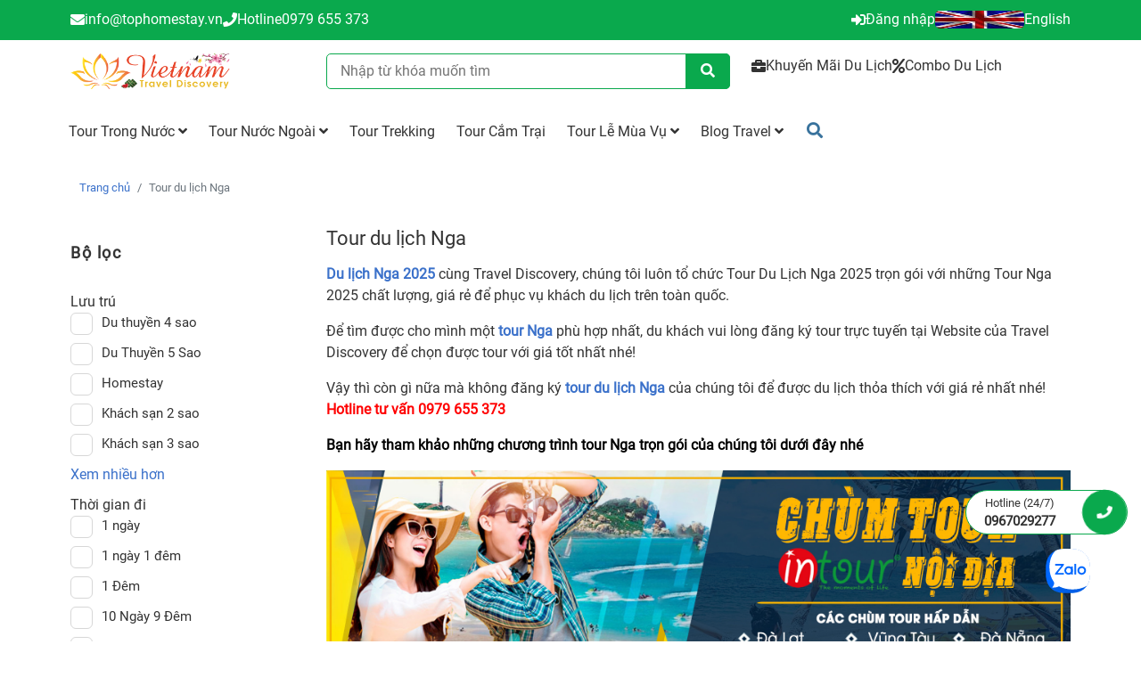

--- FILE ---
content_type: text/html; charset=UTF-8
request_url: https://tophomestay.vn/tour-du-lich-nga
body_size: 26733
content:
<!DOCTYPE html>
<html lang="vi">

    
    <head>
        <meta charset="utf-8" />
        <meta http-equiv="X-UA-Compatible" content="IE=edge" />
                    <meta name="viewport" content="width=device-width" />
                
        
    <title>Đăng ký ngay tour du lịch Nga giá rẻ Năm 2025 Năm 2025</title>
<meta name="description" content="Đăng ký ngay tour du lịch Nga khởi hành hàng ngày giá rẻ, đa dạng, hấp dẫn, đem đến cảm giác thoải mái khi đi tour cho khách hàng. Liên Hệ 0979 655 373"/>
<meta name="keywords" content="Tour du lịch Nga"/>

	<link type="image/x-icon" rel="shortcut icon" href="https://tophomestay.vn/upload/img/9fba44d71932a89fa06a21703c0bfbed/2023/11/18/favicon-1700266760-jE6Quzm9.png">
	<link type="image/x-icon" rel="icon" href="https://tophomestay.vn/upload/img/9fba44d71932a89fa06a21703c0bfbed/2023/11/18/favicon-1700266760-jE6Quzm9.png">

	<link rel="canonical" href="https://tophomestay.vn/tour-du-lich-nga" />

	    <meta property="og:type" content="website">
<meta property="og:locale" itemprop="inLanguage" content="vi_VN">


	<meta property="og:site_name" content="Đăng ký ngay tour du lịch Nga giá rẻ Năm 2025 Năm 2025">

	<meta property="og:title" content="Đăng ký ngay tour du lịch Nga giá rẻ Năm 2025 Năm 2025">

	<meta property="og:description" content="Đăng ký ngay tour du lịch Nga khởi hành hàng ngày giá rẻ, đa dạng, hấp dẫn, đem đến cảm giác thoải mái khi đi tour cho khách hàng. Liên Hệ 0979 655 373">
	

	<meta property="og:url" content="https://tophomestay.vn/tour-du-lich-nga">

	<meta property="og:image" content="">
	
                                    <meta name="robots" content="index, follow" />
                
         
        
        <link rel="stylesheet" href="https://tophomestay.vn/assets/plugins/swiper/css/swiper.min.css?v=20260118" media="print" onload="this.media='all'">
<link rel="stylesheet" href="https://tophomestay.vn/assets/plugins/ui/style.css" media="print" onload="this.media='all'">
<link rel="stylesheet" href="https://tophomestay.vn/assets/plugins/bootstrap/css/bootstrap.min.css">
<link rel="stylesheet" href="https://tophomestay.vn/assets/plugins/bootstrap/css/bootstrap-grid.min.css">
<link rel="stylesheet" href="https://tophomestay.vn/assets/plugins/bootstrap/css/bootstrap-datepicker.min.css" media="print" onload="this.media='all'">

<style>
		@font-face {
	  font-family: Roboto;
	  src: url(https://tophomestay.vn/assets/css/fonts/Roboto-Light.ttf);
	  src: url(https://tophomestay.vn/assets/css/fonts/Roboto-Medium.ttf);
	  src: url(https://tophomestay.vn/assets/css/fonts/Roboto-Regular.ttf);
	  font-display: swap;
	}

		
		  	
	  	
	  	
		
		
		
		
		
  	
  	  		  	
  	  		  	
	  		  	
			  	
  	  		  	
  	  		  	
  	  		  	
  	  		  	
				
	

				
	
				
	
				
	
				
	
				
	
				
				
				
				
	
				
				
				
				
	:root {
		--width-default: 1170px;
		--blue: #007bff;
		--indigo: #6610f2;
		--purple: #6f42c1;
		--pink: #e83e8c;
		--red: #dc3545;
		--orange: #fd7e14;
		--yellow: #ffc107;
		--green: #28a745;
		--teal: #20c997;
		--cyan: #17a2b8;
		--white: #fff;
		--gray: #6c757d;
		--gray-dark: #343a40;
		--primary: #0AA94D;
		--primary-slave: #32B543;
		--primary-text: #333;
		--bt-bg: #0AA94D;
		--bt-hover-bg: #32B543;
		--bt-color: #333333;
		--bt-hover-color: #666666;
		--secondary: #6c757d;
		--success: #28a745;
		--info: #17a2b8;
		--warning: #ffc107;
		--danger: #dc3545;
		--light: #f8f9fa;
		--dark: #343a40;
		--breakpoint-xs: 0;
		--breakpoint-sm: 576px;
		--breakpoint-md: 768px;
		--breakpoint-lg: 992px;
		--breakpoint-xl: 1200px;
		--color-bule-primary: #00467f;
		--price: #f80b0b;
		--price-old: #999999;
		--price--currency: #f80b0b;
		--family: Roboto;
		--fontsize: 16px;
		--link-color: #3b71ca;
		--link-color-hover: #386bc0;
		--bt-cart: #2ea44f;
		--bt-cart-hover: #2ea44f;
		--bt-cart-text: #fff;
		--bt-cart-text-hover: #fff;
		--bt-buynow: #FF4742;
		--bt-buynow-hover: #FF4742;
		--bt-buynow-text: #FF4742;
		--bt-buynow-text-hover: #FF4742;
		--fs-small: 15px;
	}
	
	
	
	
	</style>
	<link rel="stylesheet" href="https://tophomestay.vn/assets/css/style.min.css?v=20260118">
                
        
    <link rel="preload" href="https://tophomestay.vn/assets/css/list.css?v=20260118" as="style">
    <link rel="stylesheet" href="https://tophomestay.vn/assets/css/list.css?v=20260118">
    


    

<style>
    .vlXbPeGk-grid {
        display: grid;
        grid-template-columns: repeat(2, minmax(0, 1fr));
        gap: 10px;
    }
    .vlXbPeGk-item {

    }
    .ptLKpl {
    }

    .jtwXaf {
    position: relative;
    display: grid;
    grid-template-columns: repeat(2, minmax(0, 1fr));
    gap: 15px;
} 

.ptLKpl {
    position: relative;
    display: grid;
    grid-template-columns: repeat(2, minmax(0, 1fr));
    gap: 15px;
}   

.VzefMA {
    background-color: #FFFFFF;
    border: 1px solid #222;
    border-radius: 8px;
    box-sizing: border-box;
    color: #222;
    cursor: pointer;
    display: inline-block;
    margin: 0;
    outline: none;
    padding: 5px 10px;
    position: relative;
    text-align: center;
    text-decoration: none;
    touch-action: manipulation;
    transition: box-shadow .2s,-ms-transform .1s,-webkit-transform .1s,transform .1s;
    user-select: none;
    -webkit-user-select: none;
    display: flex;
    align-content: center;
    align-items: center;
    justify-content: center;
}

.VzefMA:focus-visible {
    box-shadow: #222222 0 0 0 2px, rgba(255, 255, 255, 0.8) 0 0 0 4px;
    transition: box-shadow .2s;
}

.VzefMA:hover {
    color: var(--bt-bg);
    border: 1px solid var(--bt-bg);
}

.VzefMA:active {
    background-color: #F7F7F7;
    border-color: #000000;
    transform: scale(.96);
}

.VzefMA:disabled {
    border-color: #DDDDDD;
    color: #DDDDDD;
    cursor: not-allowed;
    opacity: 1;
}

.XLdYHR {
    background-color: var(--bt-bg);
    border: 1px solid var(--bt-bg);
    border-radius: 8px;
    box-shadow: rgba(213, 217, 217, .5) 0 2px 5px 0;
    box-sizing: border-box;
    color: #fff;
    cursor: pointer;
    display: inline-block;
    padding: 5px 10px;
    position: relative;
    text-align: center;
    text-decoration: none;
    user-select: none;
    -webkit-user-select: none;
    touch-action: manipulation;
    vertical-align: middle;
    white-space: nowrap;
    display: block;
    display: flex;
    align-content: center;
    align-items: center;
    justify-content: center;
}

.XLdYHR:hover {
    background-color: var(--bt-hover-bg);
    color: var(--bt-hover-color);
}

.XLdYHR:focus {
    border-color: #008296;
    box-shadow: rgba(213, 217, 217, .5) 0 2px 5px 0;
    outline: 0;
}


@media (max-width: 500px) {
    .el-message-box {
        width: 98%;
    }
    .el-dialog {
        margin-top: 0vh;
        width: 100%;
    }
}
    .KZXhXm{
        display: grid;
        grid-template-columns: repeat(1, minmax(0, 1fr));
        gap: 20px;
    }
    
        
    
             
.KZXhXm .fhaAfo {
    position: relative;
    display: grid;
    grid-template-columns: 40% 1fr;
    gap: 20px;
    box-shadow: rgba(0, 0, 0, 0.16) 0px 1px 4px;
    overflow: hidden;
}
.KZXhXm .fhaAfo:last-child {
    margin-top: 20px;
}

.KZXhXm .mMRTksECEiqs {
    width: 100%;
    display: flex;
    flex-direction: column;
    align-content: center;
    align-items: start;
    justify-content: start;
    position: relative;
    padding-right: 15px;
}

.KZXhXm .mMRTksECEiqs .ECEiqsyyicys {
    margin: 10px 0px 10px;
    font-size: 16px;
}

.KZXhXm .mMRTksECEiqs .ECEiqsyyicys a {
    color: #333;
}

.KZXhXm .ECEiqsmMRTks {
    padding-top: 65%;
    width: 100%;
    position: relative;
    overflow: hidden;
}

.KZXhXm .ECEiqsmMRTks a {
    display: block;
}

.KZXhXm .ECEiqsmMRTks img {
    position: absolute;
    top: 0px;
    left: 0px;
    object-fit: cover;
    height: 100%;
    width: 100%;
    right: 0;
    margin: auto;
    bottom: 0;
}

.mMRTks {
    display: flex;
    margin-bottom: 10px;
    font-size: 15px;
}

.yyicys {
    border-radius: 4px;
    background: var(--primary);
    padding: 0px 8px;
    color: #fff;
}


.lnMziB {
    padding: 0px 5px;
    color: var(--primary);
}

.ARuz {
    color: #666;
} 

.yyicysmMRTks {
    text-align: right;
    align-content: center;
    align-items: center;
    justify-content: right;
    width: 100%;
    display: grid;
    grid-template-columns: 45% 1fr;
}
.yyicysECEiqs {
    text-align:right;
}
.ECEiqsARuz {
    text-align: left;
    font-size: 15px;
}
.ECEiqsARuz i{
    color: var(--primary);
}
.yyicysmMRTks a {
    appearance: button;
    backface-visibility: hidden;
    background-color: var(--bt-bg);
    border-radius: 6px;
    border-width: 0;
    box-shadow: rgba(50, 50, 93, .1) 0 0 0 1px inset,rgba(50, 50, 93, .1) 0 2px 5px 0,rgba(0, 0, 0, .07) 0 1px 1px 0;
    box-sizing: border-box;
    color: #fff;
    cursor: pointer;
    font-size: 100%;
    height: auto;
    line-height: 1.15;
    outline: none;
    overflow: hidden;
    padding: 10px 10px;
    position: relative;
    text-align: center;
    text-transform: none;
    transform: translateZ(0);
    transition: all .2s,box-shadow .08s ease-in;
    user-select: none;
    touch-action: manipulation;
    width: auto;
}

@media (max-width: 600px) {
    .KZXhXm {
        display: grid;
        grid-template-columns: repeat(1, minmax(0, 1fr));
        gap: 20px;
    }
    .KZXhXm .fhaAfo {
        grid-template-columns: repeat(1, minmax(0, 1fr));
        gap: 0px;
    }
    .KZXhXm .mMRTksECEiqs {
        padding: 15px;
    }
    .KZXhXm .mMRTksECEiqs .ECEiqsyyicys {
        margin: 0px 0px 15px;
        font-size: 16px;
        font-weight: 600;
    }
}    
    </style>
<style>

.xYaw {
	display: block;
}
.GuBP {
  margin: auto;
  display: inline-block;
  position: relative;
}

.GuBP i {
  font-style: normal;
  position: relative;
  color: var(--price);
}

.TjoP {
  display: inline;
  white-space: nowrap;
  text-overflow: ellipsis;
  overflow: hidden;
  color: var(--price);
  font-size: 18px;
  font-weight: 700;
}

.xYaw-GuBP {
  color: var(--price-old);
  text-decoration: line-through;
  font-weight: 500;
  font-size: 15px;
}

.xYaw-GuBP i {
  color: var(--price-old);
}
.xYaw-TjoP {
  font-size: 13px;
  position: relative;
  color: var(--price-old);
}

.GuBP-TjoP {
  margin-left: 0px;
}

@media (max-width: 600px) {
}

 
  .TrlF {
      margin: 0px 0px 10px;
      display: inline-flex;
  }

 
  .TrlF {
    display: flex;
    flex-direction: column;
    gap: 0px;
    width: 100%;
    text-align: left;
  }
  
  .FatM {
    align-content: center;
    align-items: center;
    display: grid;
    grid-template-columns: repeat(2, minmax(0, 1fr));
    gap: 15px;
    white-space: nowrap;
  }
  .jNbq {
    font-size: 15px;
  }
  .FatM i {
    color: #666;
    width: 20px;
  }

  .FatM .TrlFFatM {
    text-align: right;
    overflow: hidden;
    text-overflow: ellipsis;
    transition: all 0.3s;
    display: -webkit-box;
    -webkit-line-clamp: 1;
    -webkit-box-orient: vertical;
  }

  .FatM h4 {
    margin: 0px;
    font-size: 13px;
    color: #666;
    
  }
  .FatM .jNbq h4 {
    font-weight: 400;
    display: -webkit-box;
    -webkit-line-clamp: 1;
    -webkit-box-orient: vertical;
    overflow: hidden;
  }

  .FatM .TrlFFatM h4 {
    font-weight: 400;
    color: #666;
  }


@media (max-width: 600px) {

}

</style>
        
                    <script src="//s1.what-on.com/widget/service-v2.js?key=Hko4qC" async="async"></script>                

        

        <!-- Google Tag Manager -->
            </head>
    <body>    
        
        <style>
    .CMIjxmcK {
        position: relative;
    }
</style>
                    


                    
        
        
        
        
         
        
                                
    


    
    
    
    
    
    
      

     

    
    
    
    
    

      

     

     

     

    
    
    
    
            
        
        
        
        
        
        
        
        
            
    
            
               

         
                        
    
    
    
    
    
    
    
    
    
                                    


    

    
    
     


     












     

     

    
    











        
    
    
    















 
     





































































           
























































     



















































































































      



























 

 
 


 














 
 






























    
    



































        
























                <style>
                
                        
    
        

    
    .rqYT {
            }
    .jzZl {
        position: relative;
        margin: 0px 0px 20px 0px;
        display: flex;
        flex-direction: column;
            }

    .sjbz {
        position: relative;
        margin-bottom: 0.75rem;
        letter-spacing: 1.5px;
        line-height: 1.3;
            }
    .rqYT-jzZl {
        color: var(--primary-color);
        position: relative;
            }
    .rqYT-sjbz {
                color: var(--primary-color);
        position: relative;
        margin: 0px;
            }

    
    
      
        .jzZl-sjbz {
        }
        

    
            .jzZl {
            position: relative;
            margin: 15px 0px 15px;
            display: flex;
            flex-direction: column;
                    }

        .rqYT-sUxV {
                        font-weight: 600;
            position: relative;
            margin-top: 0px;
            font-size: 18px;
                    }

        .sUxV {
            margin: 0px;
            padding-left: 0px;
        }
    
            
    
    
        
    
    
    
    @media (max-width: 600px) {
            }
</style>
                    
                            <style>
                                
                            

.DiocDRWJ {
    display: flex;background:#0AA94D;background-repeat: no-repeat;background-position: top;background-size: cover;background-size: cover;border-left-width: 0px;border-right-width: 0px;border-top-width: 0px;border-bottom-width: 0px;}
.VIPSypXz {
    }

.mrJMzPyD {
    }
.VIPSypXzmrJMzPyD {
    position: relative;
    display: grid;
    grid-template-columns: 50% 1fr;
    gap: 15px;
    padding: 0px;
    margin-bottom: 50px;
}
.mrJMzPyDVIPSypXzmrJMzPyD {
    display: flex;
    gap: 30px;
    align-content: center;
    align-items: center;
    justify-content: right;
}
.mrJMzPyDVIPSypXzmrJMzPyD li button.nav-link {
    border: 0px;
    background: unset;
    display: flex;
    align-content: center;
    align-items: center;
    position: relative;
    padding: 15px 0px;
    color:#666;
    font-weight: 600;
}
.mrJMzPyDVIPSypXzmrJMzPyD li button.active {
    border: 0px;
    background: unset !important;
    color: var(--primary-slave) !important;
   
}

.mrJMzPyDVIPSypXzmrJMzPyD:before {
    content: '';
    background: var(--primary-slave);
    height: 3px;
    width: 100%;
    position: absolute;
    bottom: 0px;
    left: 0px;
    right: 0px;
    margin: auto;
}

.mrJMzPyDVIPSypXzVIPSypXz {
    display: flex;
    flex-shrink: 0;
    align-items: center;
    justify-content: center;
    width: 55px;
    height: 55px;
    border-radius: 50%;
    font-size: 20px;
    background: #ebeaf0;
    color: #3c3469;
    margin-right: .75rem;
    transition: .3s ease;
}
.mrJMzPyDVIPSypXzmrJMzPyD li button.active .mrJMzPyDVIPSypXzVIPSypXz {
    color: #fff;
    background: var(--primary-slave)
}

@media (max-width: 600px) {
}                    </style>

                        
        

      
        <session class="DiocDRWJ">
     
    
            <div class="container">
            
    
                
        <div class="row mrJMzPyD">
                                                

             
            




    
    
     


     












     

     

    
    





    





        
    
    
    



     






     



     



 
     












    
























































           
























































     



















































































     




     




























      



























 

 
 


 














 
 






























    
    



































        
























                                                                         <style>
                
                        
    
        

    
    .uyJu {
            }
    .zNog {
        position: relative;
        margin: 0px 0px 20px 0px;
        display: flex;
        flex-direction: column;
            }

    .PLQC {
        position: relative;
        margin-bottom: 0.75rem;
        letter-spacing: 1.5px;
        line-height: 1.3;
            }
    .uyJu-zNog {
        color: var(--primary-color);
        position: relative;
            }
    .uyJu-PLQC {
                color: var(--primary-color);
        position: relative;
        margin: 0px;
            }

    
    
      
        .zNog-PLQC {
        }
        

    
            .zNog {
            position: relative;
            margin: 15px 0px 15px;
            display: flex;
            flex-direction: column;
                    }

        .uyJu-FKoE {
                        font-weight: 600;
            position: relative;
            margin-top: 0px;
            font-size: 18px;
                    }

        .FKoE {
            margin: 0px;
            padding-left: 0px;
        }
    
            
    
    
        
    
    
    
    @media (max-width: 600px) {
            }
</style>
                    
                            <style>
            .FpJPGJ {
                position: relative;
                position:relative;padding-top:10px;padding-bottom:10px;            }   
            .UqnIuo {
                position: relative;
                color:#FFFFFF;            }

            .FEjnPv {
                position: relative;
                display: inline-flex;
                gap: 5px 15px;
                padding: 0px;
            } 

            .pwdVQa {
                            }

            .pwdVQa a {
                display: flex;
                justify-content: center;
                align-content: center;
                align-items: center;
                color: #333;
                gap: 5px;
                color:#FFFFFF;            }
            .pwdVQa a:hover {
                color: var(--primary);
                color:#FFFFFF;            }

            .KVMjMV {
            }
            .WwIpyD {
                position: relative;
                display: flex;
            }
            .WwIpyD img {
                            }
            @media (max-width: 600px) {
            }
        </style>

        

            <div class="col-md-8 FpJPGJ">
            
            <div class="UqnIuo">
                                                    <div class="FEjnPv">
                                                    <div class="pwdVQa">
                                                                                                <a href="">
                                                                                    <i class="fas fa-envelope"></i>
                                                                            <div class="KVMjMV"></div>
                                    <div class="pHVDUk"><span class="__cf_email__" data-cfemail="345d5a525b74405b445c5b59514740554d1a425a">[email&#160;protected]</span></div>
                                </a>
                            </div>
                                                    <div class="pwdVQa">
                                                                                                                                                                                                                                                                                <a href="tel:0979655373">
                                                                                    <i class="fas fa-phone"></i>
                                                                            <div class="KVMjMV">Hotline</div>
                                    <div class="pHVDUk">0979 655 373</div>
                                </a>
                            </div>
                                            </div>
                            </div>
        </div>
             
             










                                    

             
            




    
    
     


     












     

     

    
    





    





        
    
    
             
    



     






     



     



 
     












    
























































           
























































     



















































































     




     



    













    
    









      



























 

 
 


 














 
 






























    
    



































        
























                                                                         <style>
                
                        
    
        

    
    .qkXy {
            }
    .lEib {
        position: relative;
        margin: 0px 0px 20px 0px;
        display: flex;
        flex-direction: column;
            }

    .Byqt {
        position: relative;
        margin-bottom: 0.75rem;
        letter-spacing: 1.5px;
        line-height: 1.3;
            }
    .qkXy-lEib {
        color: var(--primary-color);
        position: relative;
            }
    .qkXy-Byqt {
                color: var(--primary-color);
        position: relative;
        margin: 0px;
            }

    
    
      
        .lEib-Byqt {
        }
        

    
            .lEib {
            position: relative;
            margin: 15px 0px 15px;
            display: flex;
            flex-direction: column;
                    }

        .qkXy-WzuY {
                        font-weight: 600;
            position: relative;
            margin-top: 0px;
            font-size: 18px;
                    }

        .WzuY {
            margin: 0px;
            padding-left: 0px;
        }
    
            
    
    
        
    
    
    
    @media (max-width: 600px) {
            }
</style>
                    
                            <style>
            .xWnjSd {
                position: relative;
                text-align:right;position:relative;padding-top:10px;padding-bottom:10px;            }   
            .usJGtj {
                position: relative;
                color:#FFFFFF;            }

            .wERRrx {
                position: relative;
                display: inline-flex;
                gap: 5px 15px;
                padding: 0px;
            } 

            .FzzqoN {
                            }

            .FzzqoN a {
                display: flex;
                justify-content: center;
                align-content: center;
                align-items: center;
                color: #333;
                gap: 5px;
                color:#FFFFFF;            }
            .FzzqoN a:hover {
                color: var(--primary);
                color:#FFFFFF;            }

            .ILGlcY {
            }
            .vpYjSp {
                position: relative;
                display: flex;
            }
            .vpYjSp img {
                height:20px;border-radius:5px;            }
            @media (max-width: 600px) {
            }
        </style>

        

            <div class="col-md-4 xWnjSd">
            
            <div class="usJGtj">
                                                    <div class="wERRrx">
                                                    <div class="FzzqoN">
                                                                                                <a href="https://tophomestay.vn/dang-nhap">
                                                                                    <i class="fas fa-sign-in-alt"></i>
                                                                            <div class="ILGlcY">Đăng nhập</div>
                                    <div class="ilvClv"></div>
                                </a>
                            </div>
                                                    <div class="FzzqoN">
                                                                                                <a href="https://en.tophomestay.vn">
                                                                                                                                <div class="vpYjSp">
                                                <img src="https://tophomestay.vn/wp-content/uploads/9fba44d71932a89fa06a21703c0bfbed/100/2023/11/30/english-1701329534-0LsSlUe1.png" alt="English" width="100%">
                                            </div>
                                                                                                                        <div class="ILGlcY">English</div>
                                    <div class="ilvClv"></div>
                                </a>
                            </div>
                                            </div>
                            </div>
        </div>
             
             










                                    </div>
            
        </div>
    </session>
        
             
    
                                         


   

         
                        
    
    
    
    
    
    
    
    
    
                                    




    
    
     


     












     

     

    
    











        
    
    
    















 
     





































































           
























































     



















































































































      



























 

 
 


 














 
 






























    
    



































        
























                <style>
                
                        
    
        

    
    .sDkr {
            }
    .bOEO {
        position: relative;
        margin: 0px 0px 20px 0px;
        display: flex;
        flex-direction: column;
            }

    .xpQm {
        position: relative;
        margin-bottom: 0.75rem;
        letter-spacing: 1.5px;
        line-height: 1.3;
            }
    .sDkr-bOEO {
        color: var(--primary-color);
        position: relative;
            }
    .sDkr-xpQm {
                color: var(--primary-color);
        position: relative;
        margin: 0px;
            }

    
    
      
        .bOEO-xpQm {
        }
        

    
            .bOEO {
            position: relative;
            margin: 15px 0px 15px;
            display: flex;
            flex-direction: column;
                    }

        .sDkr-HNnA {
                        font-weight: 600;
            position: relative;
            margin-top: 0px;
            font-size: 18px;
                    }

        .HNnA {
            margin: 0px;
            padding-left: 0px;
        }
    
            
    
    
        
    
    
    
    @media (max-width: 600px) {
            }
</style>
                    
                            <style>
                                
                            

.bpenXVqn {
    display: flex;background-repeat: no-repeat;background-position: top;background-size: cover;background-size: cover;border-left-width: 0px;border-right-width: 0px;border-top-width: 0px;border-bottom-width: 0px;}
.tSiJTYVf {
    }

.RlkCjfAk {
    }
.tSiJTYVfRlkCjfAk {
    position: relative;
    display: grid;
    grid-template-columns: 50% 1fr;
    gap: 15px;
    padding: 0px;
    margin-bottom: 50px;
}
.RlkCjfAktSiJTYVfRlkCjfAk {
    display: flex;
    gap: 30px;
    align-content: center;
    align-items: center;
    justify-content: right;
}
.RlkCjfAktSiJTYVfRlkCjfAk li button.nav-link {
    border: 0px;
    background: unset;
    display: flex;
    align-content: center;
    align-items: center;
    position: relative;
    padding: 15px 0px;
    color:#666;
    font-weight: 600;
}
.RlkCjfAktSiJTYVfRlkCjfAk li button.active {
    border: 0px;
    background: unset !important;
    color: var(--primary-slave) !important;
   
}

.RlkCjfAktSiJTYVfRlkCjfAk:before {
    content: '';
    background: var(--primary-slave);
    height: 3px;
    width: 100%;
    position: absolute;
    bottom: 0px;
    left: 0px;
    right: 0px;
    margin: auto;
}

.RlkCjfAktSiJTYVftSiJTYVf {
    display: flex;
    flex-shrink: 0;
    align-items: center;
    justify-content: center;
    width: 55px;
    height: 55px;
    border-radius: 50%;
    font-size: 20px;
    background: #ebeaf0;
    color: #3c3469;
    margin-right: .75rem;
    transition: .3s ease;
}
.RlkCjfAktSiJTYVfRlkCjfAk li button.active .RlkCjfAktSiJTYVftSiJTYVf {
    color: #fff;
    background: var(--primary-slave)
}

@media (max-width: 600px) {
}                    </style>

                        
        

      
        <session class="bpenXVqn">
     
    
            <div class="container">
            
    
            
        <div class="row RlkCjfAk">
                                                

                        




    
    
     


     












     

     

    
    





    





        
    
    
             
    















 
     





































































           
























































     


























































































        






                            







    










      



























 

 
 


 














 
 






























    
    



































        
























                                        
                
        <style>
                
                        
    
        

    
    .IMRi {
            }
    .KITl {
        position: relative;
        margin: 0px 0px 20px 0px;
        display: flex;
        flex-direction: column;
            }

    .BTLR {
        position: relative;
        margin-bottom: 0.75rem;
        letter-spacing: 1.5px;
        line-height: 1.3;
            }
    .IMRi-KITl {
        color: var(--primary-color);
        position: relative;
            }
    .IMRi-BTLR {
                color: var(--primary-color);
        position: relative;
        margin: 0px;
            }

    
    
      
        .KITl-BTLR {
        }
        

    
            .KITl {
            position: relative;
            margin: 15px 0px 15px;
            display: flex;
            flex-direction: column;
                    }

        .IMRi-mfjI {
                        font-weight: 600;
            position: relative;
            margin-top: 0px;
            font-size: 18px;
                    }

        .mfjI {
            margin: 0px;
            padding-left: 0px;
        }
    
            
    
    
        
    
    
    
    @media (max-width: 600px) {
            }
</style>
                    
                            <style>
            .BYiIkB {
                text-align:left;            }

            .kzsRIj {
                position: relative;
                            }
            .VxkoCmpd-1768741129696cd90918f24-content p{
                margin: 0px;
                padding: 0px;
            }
            .OUYJCv {
                            }
            .OUYJCv-text-name {
                            }
                
            .xjjSjQ {
                display: flex;
                flex-direction: column;
                align-content: center;
                align-items: center;
                justify-content: center;
                padding-top:15px;padding-bottom:15px;display:flex;align-items:start;            }

            .xjjSjQ img {
                width: auto;
                height:40px;            }
            @media (max-width: 600px) {

            }
        </style>
        

            <div class="col-md-3 BYiIkB">
            
                <div class="kzsRIj">
                    

                
                                    <div class="xjjSjQ">
                                                                        <a href="https://tophomestay.vn/" title="">
                            <img src="https://tophomestay.vn/wp-content/uploads/9fba44d71932a89fa06a21703c0bfbed/500/2022/01/17/logo_travel_discovery_1618674109_1642406590.png" alt="">
                        </a>
                    </div>
                            </div>
        </div>
                
         










                                    







                        




    
    
     


     












     

     

    
    





    





        
    
    
             
    
     
                                                    
                                     
    














 
     





































































           





    


















































     



















































































































      



























 

 
 


 














 
 






























    
    



































        
























                <style>
                
                        
    
        

    
    .QGXk {
            }
    .pvQi {
        position: relative;
        margin: 0px 0px 20px 0px;
        display: flex;
        flex-direction: column;
            }

    .VJLr {
        position: relative;
        margin-bottom: 0.75rem;
        letter-spacing: 1.5px;
        line-height: 1.3;
            }
    .QGXk-pvQi {
        color: var(--primary-color);
        position: relative;
            }
    .QGXk-VJLr {
                color: var(--primary-color);
        position: relative;
        margin: 0px;
            }

    
    
      
        .pvQi-VJLr {
        }
        

    
            .pvQi {
            position: relative;
            margin: 15px 0px 15px;
            display: flex;
            flex-direction: column;
                    }

        .QGXk-uCJZ {
                        font-weight: 600;
            position: relative;
            margin-top: 0px;
            font-size: 18px;
                    }

        .uCJZ {
            margin: 0px;
            padding-left: 0px;
        }
    
            
    
    
        
    
    
    
    @media (max-width: 600px) {
            }
</style>
                    
                            <style>
                        
                            



.kbOp {
    text-align:right;display:flex;justify-content:center;align-content: center;align-items: center;}
.nFWy {
    position: relative;
    }

.kbOp {
    display: flex;
    align-content: center;
    align-items: center;
    text-align:right;display:flex;justify-content:center;align-content: center;align-items: center;}

.nFWy {
    width: 100%;
    }

.LQBmvK {
    display: block;
    width:100%;}

.UisfjnzX-ic {
    }

.LQBmvK-field-item-input {
    width: 100%;
    border: 1px solid var(--primary);
    min-height: 40px;
    border-radius: 5px;
    padding: 5px 15px;
    }

.LQBmvK-field {
    display: grid;
    grid-template-columns: repeat(1, minmax(0, 1fr));
    gap: 10px;
}

.LQBmvK-field-item {
    position: relative;
}

.HAtOgJjH {
    position: absolute;
    top: calc(100% + 15px);
    left: 0px;
    right: 0px;
    margin: auto;
    width: calc(100%);
    box-shadow: rgba(0, 0, 0, 0.16) 0px 1px 4px;
    background: #fff;
    border-radius: 5px;
    display: none;
    z-index: 999;
}

.iXkmNAKYITitems .iXkmNAKYITitems {
    overflow: hidden;
}

.HAtOgJjH ul {
    margin: 0px;
    padding: 0px;
    list-style: none;
}

.HAtOgJjH ul li {
    padding: 5px 15px;
    position: relative;
}

.HAtOgJjH ul li a {
    color: #333;
    padding: 0px;
    display: flex;
    padding-right: 60px;
}

.HAtOgJjH ul li a .price {
    position: absolute;
    right: 10px;
    color: red;
    font-weight: bold;
}



.HAtOgJjH ul li:hover {
    background: #f7f7f7;
}

.OScNwFIU {
    position: absolute;
    top: -20px;
    right: -20px;
    background: #f7f7f7;
    border: none;
    width: 30px;
    height: 30px;
    display: flex;
    align-content: center;
    justify-content: center;
    align-items: center;
    border-radius: 50%;
}
    .tmaCWB {
        position: absolute;
        right: 0px;
        top: 0;
        border: 0px;
        height: 100%;
        min-width: 50px;
        background: var(--primary);
        color: #fff;
        border-radius: 0px 5px 5px 0px;
            }

@media (max-width: 800px) {
    .LQBmvK {
        margin-bottom: 15px;
    }
}                     </style>

        

        	<div class="col-md-5 kbOp">
            
                            <div class="nFWy" id="iXkmNAKYIT">
         
        <form class="LQBmvK" name="searchForm" id="searchForm" action="https://tophomestay.vn/tim-kiem" methob="GET">   
            <div class="LQBmvK-field">
                    
                <div class="LQBmvK-field-item">
                    <input id="inputiXkmNAKYIT" type="text" placeholder="Nhập từ khóa muốn tìm" name="q" class="LQBmvK-field-item-input" autocomplete="off">
                    <button type="submit" class="tmaCWB"><i class="fa fa-search UisfjnzX-ic"></i></button>
                    <div id="iXkmNAKYITwapp" class="HAtOgJjH">
                        <div id="iXkmNAKYITitems" class="iXkmNAKYITitems"></div>
                        <button type="button" class="OScNwFIU btiXkmNAKYIT"><i class="fas fa-times"></i></button>
                    </div>
                </div>
            </div> 
            
            <input type="hidden" id="changeProvince" value="https://tophomestay.vn/load/district-ajax"> 
            <input type="hidden" id="suggestSearch" value="https://tophomestay.vn/load/suggest/search/ajax"> 
        </form>
    </div>                	</div>
                
         




                                    

             
            




    
    
     


     












     

     

    
    





    





        
    
    
    



     



     









 
     





































































           
























































     



















































































































      



























 

 
 


 














 
 






























    
    



































        
























                                                                         <style>
                
                        
    
        

    
    .FIlB {
            }
    .JYLd {
        position: relative;
        margin: 0px 0px 20px 0px;
        display: flex;
        flex-direction: column;
            }

    .tpHB {
        position: relative;
        margin-bottom: 0.75rem;
        letter-spacing: 1.5px;
        line-height: 1.3;
            }
    .FIlB-JYLd {
        color: var(--primary-color);
        position: relative;
            }
    .FIlB-tpHB {
                color: var(--primary-color);
        position: relative;
        margin: 0px;
            }

    
    
      
        .JYLd-tpHB {
        }
        

    
            .JYLd {
            position: relative;
            margin: 15px 0px 15px;
            display: flex;
            flex-direction: column;
                    }

        .FIlB-AErn {
                        font-weight: 600;
            position: relative;
            margin-top: 0px;
            font-size: 18px;
                    }

        .AErn {
            margin: 0px;
            padding-left: 0px;
        }
    
            
    
    
        
    
    
    
    @media (max-width: 600px) {
            }
</style>
                    
                            <style>
            .OLZSTY {
                position: relative;
                position:relative;top:17px;            }   
            .JRjvdU {
                position: relative;
                            }

            .RfrEkU {
                position: relative;
                display: inline-flex;
                gap: 5px 15px;
                padding: 0px;
            } 

            .ZBwtUU {
                            }

            .ZBwtUU a {
                display: flex;
                justify-content: center;
                align-content: center;
                align-items: center;
                color: #333;
                gap: 5px;
                            }
            .ZBwtUU a:hover {
                color: var(--primary);
                            }

            .WbMzIl {
            }
            .OlBTZd {
                position: relative;
                display: flex;
            }
            .OlBTZd img {
                            }
            @media (max-width: 600px) {
            }
        </style>

        

            <div class="col-md-4 OLZSTY">
            
            <div class="JRjvdU">
                                                    <div class="RfrEkU">
                                                    <div class="ZBwtUU">
                                                                                                <a href="https://tophomestay.vn/khuyen-mai-du-lich/">
                                                                                    <i class="fas fa-briefcase"></i>
                                                                            <div class="WbMzIl">Khuyến Mãi Du Lịch</div>
                                    <div class="BKumzO"></div>
                                </a>
                            </div>
                                                    <div class="ZBwtUU">
                                                                                                <a href="https://tophomestay.vn/combo-du-lich-c199.html">
                                                                                    <i class="fas fa-percent"></i>
                                                                            <div class="WbMzIl">Combo Du Lịch</div>
                                    <div class="BKumzO"></div>
                                </a>
                            </div>
                                            </div>
                            </div>
        </div>
             
             










                                    </div>
            
        </div>
    </session>
        
             
    
        
    
    
    
                            




    
    
     


     












     

     

    
    





    





        
    
    
    



     












 
     





































































           
























































     








































































































    










      

























           


 

 
 


 














 
 



















     
                                                         
           











    
    









            










     
















        








            
















 

        <style>
                
                        
    
        

    
    .nJEU {
            }
    .fTvR {
        position: relative;
        margin: 0px 0px 20px 0px;
        display: flex;
        flex-direction: column;
            }

    .mAuF {
        position: relative;
        margin-bottom: 0.75rem;
        letter-spacing: 1.5px;
        line-height: 1.3;
            }
    .nJEU-fTvR {
        color: var(--primary-color);
        position: relative;
            }
    .nJEU-mAuF {
                color: var(--primary-color);
        position: relative;
        margin: 0px;
            }

    
    
      
        .fTvR-mAuF {
        }
        

    
            .fTvR {
            position: relative;
            margin: 15px 0px 15px;
            display: flex;
            flex-direction: column;
                    }

        .nJEU-beSP {
                        font-weight: 600;
            position: relative;
            margin-top: 0px;
            font-size: 18px;
                    }

        .beSP {
            margin: 0px;
            padding-left: 0px;
        }
    
            
    
    
        
    
    
    
    @media (max-width: 600px) {
            }
</style>
                    
                                <style>
                        
                            





.YBngMjDd {
    display: flex;background-repeat: no-repeat;background-position: top;background-size: cover;background-size: cover;border-left-width: 0px;border-right-width: 0px;border-top-width: 0px;border-bottom-width: 0px;}

.ylRcqu {
    margin: 0px;
    z-index: 9;
    position:sticky;}

.opuyoc {
    }
.ylRcquopuyoc {
    display: flex;
    position: relative;
    display:flex;justify-content:left;align-content: center;align-items: center;}

.opuyocylRcqu {
    position: relative;
    display: flex;
    justify-content: right;
    align-items: center;
    align-content: center;
    position: relative;
    list-style: none;
    margin: 0px;
    padding:0px;
    gap: 5px;
    display: block;font-size:16px;justify-content:left;}
.opuyocylRcqu:before {
    }



.opuyocylRcqu li  a {
    color: #333;
    padding: 10px 10px;
    font-size: 13px;
    position: relative;
    font-size:16px;}
.vt-fixed .opuyocylRcqu li  a {
    color: #fff;
}

.ylRcquunRTLPWRylRcquunRTLPWR {
    }

li.unRTLPWRylRcqu {
    display: inline-block;
    font-weight: 500;
    line-height: 50px;
    position: relative;
    }

li.unRTLPWRylRcqu a:hover {
    color: #fff;
    }
li.unRTLPWRylRcqu:hover a i {
    transition: all 400ms ease-in-out 0s;
    transform: rotate(180deg);
}

li.unRTLPWRylRcqu:hover .ylRcquopuyocylRcqu {
    visibility: visible;
    transition: all 400ms ease-in-out;
    transform: scale(1,1);
    opacity: 1;
}

li.unRTLPWRylRcqu:hover a:after {
    width: 100%;
    opacity: 1;
}

.unRTLPWRylRcqu:not(:last-child) {
}
li.ylRcquylRcquopuyoc {
    line-height: 30px;
}
li.ylRcquylRcquopuyoc a {
    font-weight: 400;
    }
li.unRTLPWRylRcqu a:after {
    background: var(--primary);
    transition: all 400ms ease-in-out 0s;
    content: "";
    position: absolute;
    top: 0;
    left: 0;
    height: 100%;
    width: 50%;
    border-radius: 50px;
    opacity: 0;
    border-radius: 25px;
    z-index: -1;
    right: 0;
}
li.unRTLPWRylRcqu:hover a:after {
    width: 100%;
    opacity: 1;
}

.ylRcquopuyocylRcqu {
    visibility: hidden;
    position: absolute;
    min-width: 320px;
    margin: 0px;
    padding: 0px;
    z-index: 9;
    list-style: none;
    display: block;
    background: #fff;
    box-shadow: rgba(0, 0, 0, 0.24) 0px 3px 8px;
    transform-origin: center top 0;
    transform: scale(1,0);
    padding: 15px;
    border-top: 3px solid var(--primary);
    opacity: 0;
    transition: all 500ms ease 0s;
    top: 100%;
    border-radius: 10px;
    left: 0px;
    z-index: 9;
}

li.unRTLPWRylRcqu:last-child:hover .ylRcquopuyocylRcqu {
    right: 0px;
    left: unset;
}

.opuyocylRcqu li .ylRcquopuyocylRcqu .ylRcquylRcquopuyoc a {
    text-transform: initial;
    display: block;
    padding: 0px;
    line-height: 25px;
    border-bottom: 1px dashed #d7d7d7;
    padding-bottom: 10px;
    margin-bottom: 10px;
    }

.vt-fixed .opuyocylRcqu li .ylRcquopuyocylRcqu .ylRcquylRcquopuyoc a {
    color: #333;
}

.opuyocylRcqu li .ylRcquopuyocylRcqu .ylRcquylRcquopuyoc:last-child a {
    border-bottom: 0px dashed #d7d7d7;
    padding-bottom: 0px;
    margin-bottom: 0px;
}

.opuyocylRcqu li .ylRcquopuyocylRcqu .ylRcquylRcquopuyoc:hover a {
    color: var(--primary);
}

.ylRcquopuyocylRcqu .ylRcquylRcquopuyoc:hover ul li a {
    color: #999;
}

.ylRcquopuyocylRcqu .ylRcquylRcquopuyoc a:after {
    opacity: 0 !important;
}


li.unRTLPWRylRcqu-opuyoc {
    display: inline-block;
    font-weight: 500;
    line-height: 50px;
    }

li.unRTLPWRylRcqu-opuyoc a:after {
    content: "";
    position: absolute;
    top: 0;
    left: 0;
    height: 100%;
    width: 50%;
    border-radius: 50px;
    opacity: 0;
    border-radius: 25px;
    z-index: -1;
    right: 0;
}
li.unRTLPWRylRcqu-opuyoc:hover a:after {
    width: 100%;
    opacity: 1;
    background: var(--primary);
    transition: all 400ms ease-in-out 0s;
}

.pNOSUc {
    visibility: hidden;
    position: absolute;
    margin: auto;
    display: grid;
    grid-template-columns: repeat(4, minmax(0, 1fr));
    gap: 0px;
    width: 100%;
    opacity: 0;
    background: #fff;
    box-shadow: rgba(0, 0, 0, 0.24) 0px 3px 8px;
    border-top: 3px solid var(--primary);
    transform-origin: center top 0;
    transform: scale(1,0);
    left: 0px;
    line-height: 25px;
    padding: 20px 0px;
    transition: all 500ms ease 0s;
    border-radius: 10px;
    z-index: 9;
}

li.unRTLPWRylRcqu-opuyoc:hover .pNOSUc {
    visibility: visible;
    transition: all 400ms ease-in-out;
    transform: scale(1,1);
    opacity: 1;
}

.unRTLPWRylRcqu-opuyoc .pNOSUc a {
    display: block;
    padding: 0px;
    font-weight: 600;
    font-size: 18px;
    color: #333;
}
.vt-fixed .unRTLPWRylRcqu-opuyoc .pNOSUc a {
    color: #333;
}
.unRTLPWRylRcqu-opuyoc .pNOSUc a:after {
    display: none;
}

.unRTLPWRylRcqu-opuyoc .pNOSUc a:hover {
    color: #333;
}

.ylRcqu-opuyoc {
    display: flex;
    flex-direction: column;
    gap: 0;
    padding: 0px 15px;
}

.unRTLPWRylRcqu-opuyoc .ylRcqu-opuyoc .unRTLPWRylRcqu-opuyoc-ylRcquopuyoc {
    color: #333;
    padding: 0px;
    position: relative;
    font-weight: 500;
    font-size: 15px;
}

.vt-fixed .unRTLPWRylRcqu-opuyoc .unRTLPWRylRcqu-opuyoc-ylRcquopuyoc a {
    color: #333;
}

.unRTLPWRylRcqu-opuyoc .unRTLPWRylRcqu-opuyoc-ylRcquopuyoc a:hover {
    color: #999;
}

.unRTLPWRylRcqu-opuyoc a.pNOSUcunRTLPWRylRcqu-opuyoc{
    padding: 0px 15px;
    font-weight: 500;
    font-size: 16px;
}

.ylRcquunRTLPWR {
    height: 100%;
    position: relative;
    left: 0;
    }

.ylRcquunRTLPWR img {
    width: auto;
    height: 60px;
    height:40px;}

li.qYKZaYXm {
    position: unset;
}

.ylRcquunRTLPWRylRcqu {
    display: none;
    position: absolute;
    left: 0;
    margin: 15px 0px;
    padding: 0px;
    width: 100%;
    box-shadow: rgba(255, 255, 255, 0.1) 0px 1px 1px 0px inset, rgba(50, 50, 93, 0.25) 0px 50px 100px -20px, rgba(0, 0, 0, 0.3) 0px 30px 60px -30px;
    z-index: 999999;
    background: #fff;
    border-radius: 0px 0px 8px 8px;
    min-height: 400px;
    max-height: 400px;
    overflow-y: auto;
    transition: height 0.35s;
}

.ylRcquunRTLPWRylRcqu ul {
    max-width: 310px;
    margin: 0px;
    padding: 15px 15px 0px;
}
.ylRcquunRTLPWRylRcqu ul li {
    line-height: 39px;
}
.ylRcquunRTLPWRylRcqu ul li a {
    color: #333;
    display: flex;
    padding: 0px;
    position: relative;
    align-content: center;
    justify-content: left;
    align-items: center;
}

.ylRcquunRTLPWRylRcqu ul li a:after {
    display: none;
}

li.unRTLPWRylRcquunRTLPWRylRcqu a i {
    transform: unset !important;
}

li.unRTLPWRylRcquunRTLPWRylRcqu:hover {
    font-weight: 500;
}

li.unRTLPWRylRcquunRTLPWRylRcqu:hover a i {
    transition: all 400ms ease-in-out 0s;
    transform: unset;
}

.aYXmqYKZylRcqu {
    display: none;
    position: absolute;
    left: 320px;
    margin: 0px;
    padding: 0px;
    width: calc(100% - 320px);
    top: 0;
}

.aYXmqYKZopuyoc {
    position: absolute;
    top: 0px;
    display: grid;
    grid-template-columns: repeat(4, minmax(0, 1fr));
    gap: 0px;
    padding: 15px 0px 30px;
}

.qYKZaYXm .ylRcquunRTLPWRylRcquunRTLPWR {
    position: relative;
    display: flex;
    align-content: center;
    align-items: center;
    justify-content: left;
    padding: 0px 30px;
    background: #fff;
    color: #333;
    border-radius: 5px;
}

.aYXmqYKZqYKZ a {
    padding: 0px 15px;
    line-height: 39px;
}

.qYKZ {
    position: absolute;
    left: 10px;
}

.aYXm {
    position: absolute;
    right: 10px;
}

.aYXmqYKZ {
    display: flex;
}
.unRTLPWRylRcqu-opuyoc-ylRcquopuyocunRTLPWR {
    display: inline-block;
    font-weight: 500;
    line-height: 50px;
    position: relative;
    }
.unRTLPWRylRcqu-opuyoc-ylRcquopuyocunRTLPWR i{
    font-size: 20px;
}
.unRTLPWRylRcqu-opuyoc-ylRcquopuyocaYXm button {
    background: unset;
    border: 0px;
}
.unRTLPWRylRcqu-opuyoc-ylRcquopuyocaYXm button:hover {
    background: unset;
    border: 0px;
}
.unRTLPWRylRcqu-opuyoc-ylRcquopuyocaYXm button:focus {
    background: unset;
    border: 0px;
    border-color: unset;
    box-shadow: unset;
    outline: 0px solid #f0f0f0;
}
.unRTLPWRylRcqu-opuyoc-ylRcquopuyocaYXm button:active:focus {
    box-shadow: unset;
}

.unRTLPWRylRcqu-opuyoc-ylRcquopuyocaYXm {
    display: inline-block;
    font-weight: 500;
    line-height: 50px;
    position: relative;
    }
.unRTLPWRylRcqu-opuyoc-ylRcquopuyocaYXm i{
    font-size: 18px;
}

.unRTLPWRylRcqu-opuyoc-ylRcquopuyocylRcqu {
    position: relative;
    height: 60px;
    padding: 0;
}

.unRTLPWRylRcqu-opuyoc-ylRcquopuyocylRcqu form {
    position: relative;
    border-radius: 6px;
    overflow: hidden;
}
.unRTLPWRylRcqu-opuyoc-ylRcquopuyocylRcqu form input{
    position: relative;
    width: calc(100% - 50px);
    height: 60px;
    border: 0px;
    left: 0px;
    padding: 0px 15px;
}
.unRTLPWRylRcqu-opuyoc-ylRcquopuyocylRcqu form input:focus {
  outline: 0px solid #f0f0f0;
  outline-offset: 0px;
  box-shadow: unset;
}
.unRTLPWRylRcqu-opuyoc-ylRcquopuyocqYKZ {
    font-size: 1.5rem;
    position: absolute;
    right: 40px;
    background: unset;
    border: unset;
    color: #000;
    text-shadow: 0 1px 0 #fff;
    opacity: .5;
    width: 30px;
    height: 30px;
    top: 0px;
    bottom: 0px;
    margin: auto;
    display: flex;
    align-content: center;
    align-items: center;
    justify-content: center;
}

.unRTLPWRylRcqu-opuyoc-ylRcquopuyocopuyoc {
    position: absolute;
    right: 10px;
    top: 0px;
    width: 30px;
    height: 30px;
    background: unset;
    border: 0px;
    color: #000;
    bottom: 0px;
    margin: auto;
    font-size: 1.5rem;
    opacity: .5;
    display: flex;
    align-content: center;
    align-items: center;
    justify-content: center;
    z-index: 9;
}

                        
    
@keyframes pulse {
  0% {
    -webkit-transform: scale(1);
    -ms-transform: scale(1);
    transform: scale(1);
  }
  50% {
    -webkit-transform: scale(1.1);
    -ms-transform: scale(1.1);
    transform: scale(1.1);
  }
  100% {
    -webkit-transform: scale(1);
    -ms-transform: scale(1);
    transform: scale(1);
  }
}

.urBhda {
    margin-bottom: 20px;
    margin-top: 20px;
    display: flex;
    align-content: center;
    justify-content: center;
    align-items: center;
    gap: 20px;

    display: flex;align-content: center;justify-content: center;align-items: center;}

.woBJdp {
    position: relative;
}

.woBJdp  {
  background-color: #e1ecf4;
  border: 1px solid #7aa7c7;
  box-sizing: border-box;
  color: #39739d;
  cursor: pointer;
  display: inline-block;
  margin: 0;
  outline: none;
  padding: 8px 12px;
  position: relative;
  text-align: center;
  text-decoration: none;
  user-select: none;
  touch-action: manipulation;
  vertical-align: baseline;
  white-space: nowrap;
  width: auto;
  font-size: 16px;
  
  }

.woBJdp:hover,
.woBJdp:focus {
  background-color: #b3d3ea;
  color: #2c5777;
  }

.woBJdp:focus {
  box-shadow: 0 0 0 4px rgba(0, 149, 255, .15);
}

.woBJdp:active {
  background-color: #a0c7e4;
  box-shadow: none;
  color: #2c5777;
}        </style>
        

      
        <session class="YBngMjDd">
     
    
            <div class="container">
            
    
            <div class="col-md-12 ylRcqu gehmvioeoa-swap gehmvioeoa">
            <aside class="opuyoc">
                                    <nav class="ylRcquopuyoc">
    
    <ul class="opuyocylRcqu">
        
        
                                        <li class="unRTLPWRylRcqu-opuyoc">
        <a href="/tour-du-lich-trong-nuoc" title="Tour Trong Nước">
                        Tour Trong Nước            <i class="fas fa-angle-down"></i>
        </a>
        <ul class="pNOSUc">
                                                <li class="ylRcqu-opuyoc">
                        <a href="/tour-du-lich-mien-bac" title="Tour Miền Bắc">
                            Tour Miền Bắc                        </a>
                                                    <a href="/tour-du-lich-ha-noi" title="Tour Miền Bắc" class="unRTLPWRylRcqu-opuyoc-ylRcquopuyoc">
                                Tour Hà Nội                            </a>
                                                    <a href="/tour-du-lich-ha-long" title="Tour Miền Bắc" class="unRTLPWRylRcqu-opuyoc-ylRcquopuyoc">
                                Tour Hạ Long                            </a>
                                                    <a href="/tour-du-lich-sapa" title="Tour Miền Bắc" class="unRTLPWRylRcqu-opuyoc-ylRcquopuyoc">
                                Tour Sapa                            </a>
                                                    <a href="/tour-du-lich-ninh-binh" title="Tour Miền Bắc" class="unRTLPWRylRcqu-opuyoc-ylRcquopuyoc">
                                Tour Ninh Bình                            </a>
                                                    <a href="/tour-du-lich-tay-bac" title="Tour Miền Bắc" class="unRTLPWRylRcqu-opuyoc-ylRcquopuyoc">
                                Tour Tây Bắc                            </a>
                                                    <a href="/tour-du-lich-ha-giang" title="Tour Miền Bắc" class="unRTLPWRylRcqu-opuyoc-ylRcquopuyoc">
                                Tour Hà Giang                            </a>
                                            </li> 
                    
                                                <li class="ylRcqu-opuyoc">
                        <a href="/tour-du-lich-mien-trung" title="Tour Miền Trung">
                            Tour Miền Trung                        </a>
                                                    <a href="/tour-du-lich-da-nang" title="Tour Miền Trung" class="unRTLPWRylRcqu-opuyoc-ylRcquopuyoc">
                                Tour Đà Nẵng                            </a>
                                                    <a href="/tour-du-lich-hoi-an" title="Tour Miền Trung" class="unRTLPWRylRcqu-opuyoc-ylRcquopuyoc">
                                Tour Hội An                            </a>
                                                    <a href="/tour-du-lich-quy-nhon" title="Tour Miền Trung" class="unRTLPWRylRcqu-opuyoc-ylRcquopuyoc">
                                Tour Quy Nhơn                            </a>
                                                    <a href="/tour-du-lich-phu-yen" title="Tour Miền Trung" class="unRTLPWRylRcqu-opuyoc-ylRcquopuyoc">
                                Tour Phú Yên                            </a>
                                                    <a href="/tour-du-lich-mui-ne" title="Tour Miền Trung" class="unRTLPWRylRcqu-opuyoc-ylRcquopuyoc">
                                Tour Mũi Né                            </a>
                                                    <a href="/tour-du-lich-phan-thiet" title="Tour Miền Trung" class="unRTLPWRylRcqu-opuyoc-ylRcquopuyoc">
                                Tour Phan Thiết                            </a>
                                                    <a href="/tour-du-lich-nha-trang" title="Tour Miền Trung" class="unRTLPWRylRcqu-opuyoc-ylRcquopuyoc">
                                Tour Nha Trang                            </a>
                                                    <a href="/tour-du-lich-ninh-chu" title="Tour Miền Trung" class="unRTLPWRylRcqu-opuyoc-ylRcquopuyoc">
                                Tour Ninh Chữ                            </a>
                                                    <a href="/tour-du-lich-phong-nha" title="Tour Miền Trung" class="unRTLPWRylRcqu-opuyoc-ylRcquopuyoc">
                                Tour Phong Nha                            </a>
                                            </li> 
                    
                                                <li class="ylRcqu-opuyoc">
                        <a href="/tour-du-lich-tay-nguyen" title="Tour  Tây Nguyên">
                            Tour  Tây Nguyên                        </a>
                                                    <a href="/tour-du-lich-da-lat" title="Tour  Tây Nguyên" class="unRTLPWRylRcqu-opuyoc-ylRcquopuyoc">
                                Tour Đà Lạt                            </a>
                                                    <a href="/tour-du-lich-dak-nong" title="Tour  Tây Nguyên" class="unRTLPWRylRcqu-opuyoc-ylRcquopuyoc">
                                Tour Đắk Nông                            </a>
                                                    <a href="/tour-du-lich-pleiku-kontum" title="Tour  Tây Nguyên" class="unRTLPWRylRcqu-opuyoc-ylRcquopuyoc">
                                Tour Pleiku - Kontum                            </a>
                                            </li> 
                    
                                                <li class="ylRcqu-opuyoc">
                        <a href="/tour-du-lich-mien-nam" title="Tour Miền Nam">
                            Tour Miền Nam                        </a>
                                                    <a href="/tour-du-lich-vung-tau" title="Tour Miền Nam" class="unRTLPWRylRcqu-opuyoc-ylRcquopuyoc">
                                Tour Vũng Tàu                            </a>
                                                    <a href="/tour-du-lich-con-dao" title="Tour Miền Nam" class="unRTLPWRylRcqu-opuyoc-ylRcquopuyoc">
                                Tour Côn Đảo                            </a>
                                                    <a href="/tour-du-lich-phu-quoc" title="Tour Miền Nam" class="unRTLPWRylRcqu-opuyoc-ylRcquopuyoc">
                                Tour Phú Quốc                            </a>
                                                    <a href="/tour-du-lich-mien-tay" title="Tour Miền Nam" class="unRTLPWRylRcqu-opuyoc-ylRcquopuyoc">
                                Tour Miền Tây                            </a>
                                                    <a href="/tour-du-lich-ha-tien" title="Tour Miền Nam" class="unRTLPWRylRcqu-opuyoc-ylRcquopuyoc">
                                Tour Hà Tiên                            </a>
                                                    <a href="/tour-du-lich-ca-mau" title="Tour Miền Nam" class="unRTLPWRylRcqu-opuyoc-ylRcquopuyoc">
                                Tour Cà Mau                            </a>
                                            </li> 
                    
             
        </ul>
    </li>
  
                                                    <li class="unRTLPWRylRcqu-opuyoc">
        <a href="/tour-du-lich-nuoc-ngoai" title="Tour Nước Ngoài">
                        Tour Nước Ngoài            <i class="fas fa-angle-down"></i>
        </a>
        <ul class="pNOSUc">
                                                <li class="ylRcqu-opuyoc">
                        <a href="/tour-du-lich-chau-au" title="Tour Châu Âu">
                            Tour Châu Âu                        </a>
                                                    <a href="/tour-du-lich-anh" title="Tour Châu Âu" class="unRTLPWRylRcqu-opuyoc-ylRcquopuyoc">
                                Tour Anh                            </a>
                                                    <a href="/tour-du-lich-hungary" title="Tour Châu Âu" class="unRTLPWRylRcqu-opuyoc-ylRcquopuyoc">
                                Tour Hungary                            </a>
                                                    <a href="/tour-du-lich-phap" title="Tour Châu Âu" class="unRTLPWRylRcqu-opuyoc-ylRcquopuyoc">
                                Tour Pháp                            </a>
                                                    <a href="/tour-du-lich-tay-ban-nha" title="Tour Châu Âu" class="unRTLPWRylRcqu-opuyoc-ylRcquopuyoc">
                                Tour Tây Ban Nha                            </a>
                                                    <a href="/tour-du-lich-thuy-dien" title="Tour Châu Âu" class="unRTLPWRylRcqu-opuyoc-ylRcquopuyoc">
                                Tour Thụy Điển                            </a>
                                                    <a href="/tour-du-lich-ao" title="Tour Châu Âu" class="unRTLPWRylRcqu-opuyoc-ylRcquopuyoc">
                                Tour Áo                            </a>
                                                    <a href="/tour-du-lich-slovenia" title="Tour Châu Âu" class="unRTLPWRylRcqu-opuyoc-ylRcquopuyoc">
                                Tour Slovenia                            </a>
                                                    <a href="/tour-du-lich-hy-lap" title="Tour Châu Âu" class="unRTLPWRylRcqu-opuyoc-ylRcquopuyoc">
                                Tour Hy Lạp                            </a>
                                                    <a href="/tour-du-lich-cong-hoa-sec" title="Tour Châu Âu" class="unRTLPWRylRcqu-opuyoc-ylRcquopuyoc">
                                Tour Cộng Hòa Séc                            </a>
                                                    <a href="/tour-du-lich-y" title="Tour Châu Âu" class="unRTLPWRylRcqu-opuyoc-ylRcquopuyoc">
                                Tour Ý                            </a>
                                                    <a href="/tour-du-lich-slovakia" title="Tour Châu Âu" class="unRTLPWRylRcqu-opuyoc-ylRcquopuyoc">
                                Tour Slovakia                            </a>
                                                    <a href="/tour-du-lich-azerbaijan" title="Tour Châu Âu" class="unRTLPWRylRcqu-opuyoc-ylRcquopuyoc">
                                Tour Azerbaijan                            </a>
                                                    <a href="/tour-du-lich-duc" title="Tour Châu Âu" class="unRTLPWRylRcqu-opuyoc-ylRcquopuyoc">
                                Tour Đức                            </a>
                                                    <a href="/tour-du-lich-nga" title="Tour Châu Âu" class="unRTLPWRylRcqu-opuyoc-ylRcquopuyoc">
                                Tour Nga                            </a>
                                                    <a href="/tour-du-lich-tho-nhi-ky" title="Tour Châu Âu" class="unRTLPWRylRcqu-opuyoc-ylRcquopuyoc">
                                Tour Thổ Nhĩ Kì                            </a>
                                            </li> 
                    
                                                <li class="ylRcqu-opuyoc">
                        <a href="/tour-du-lich-chau-a" title="Tour Châu Á">
                            Tour Châu Á                        </a>
                                                    <a href="/tour-du-lich-brunei" title="Tour Châu Á" class="unRTLPWRylRcqu-opuyoc-ylRcquopuyoc">
                                Tour Brunei                            </a>
                                                    <a href="/tour-du-lich-an-do" title="Tour Châu Á" class="unRTLPWRylRcqu-opuyoc-ylRcquopuyoc">
                                Tour Ấn Độ                            </a>
                                                    <a href="/tour-du-lich-dubai" title="Tour Châu Á" class="unRTLPWRylRcqu-opuyoc-ylRcquopuyoc">
                                Tour Dubai                            </a>
                                                    <a href="/tour-du-lich-singapore" title="Tour Châu Á" class="unRTLPWRylRcqu-opuyoc-ylRcquopuyoc">
                                Tour Singapore                            </a>
                                                    <a href="/tour-du-lich-han-quoc" title="Tour Châu Á" class="unRTLPWRylRcqu-opuyoc-ylRcquopuyoc">
                                Tour Hàn Quốc                            </a>
                                                    <a href="/tour-du-lich-thai-lan" title="Tour Châu Á" class="unRTLPWRylRcqu-opuyoc-ylRcquopuyoc">
                                Tour Thái Lan                            </a>
                                                    <a href="/tour-du-lich-campuchia" title="Tour Châu Á" class="unRTLPWRylRcqu-opuyoc-ylRcquopuyoc">
                                Tour Campuchia                            </a>
                                                    <a href="/tour-du-lich-malaysia" title="Tour Châu Á" class="unRTLPWRylRcqu-opuyoc-ylRcquopuyoc">
                                Tour Malaysia                            </a>
                                                    <a href="/tour-du-lich-hongkong" title="Tour Châu Á" class="unRTLPWRylRcqu-opuyoc-ylRcquopuyoc">
                                Tour Hongkong                            </a>
                                                    <a href="/tour-du-lich-dai-loan" title="Tour Châu Á" class="unRTLPWRylRcqu-opuyoc-ylRcquopuyoc">
                                Tour Đài Loan                            </a>
                                                    <a href="/tour-du-lich-indonesia" title="Tour Châu Á" class="unRTLPWRylRcqu-opuyoc-ylRcquopuyoc">
                                Tour Indonesia                            </a>
                                                    <a href="/tour-du-lich-tay-tang" title="Tour Châu Á" class="unRTLPWRylRcqu-opuyoc-ylRcquopuyoc">
                                Tour Tây Tạng                            </a>
                                                    <a href="/tour-du-lich-lao" title="Tour Châu Á" class="unRTLPWRylRcqu-opuyoc-ylRcquopuyoc">
                                Tour Lào                            </a>
                                                    <a href="/tour-du-lich-nhat-ban" title="Tour Châu Á" class="unRTLPWRylRcqu-opuyoc-ylRcquopuyoc">
                                Tour Nhật Bản                            </a>
                                                    <a href="/tour-du-lich-trung-quoc" title="Tour Châu Á" class="unRTLPWRylRcqu-opuyoc-ylRcquopuyoc">
                                Tour Trung Quốc                            </a>
                                                    <a href="/tour-du-lich-myanmar" title="Tour Châu Á" class="unRTLPWRylRcqu-opuyoc-ylRcquopuyoc">
                                Tour Myanmar                            </a>
                                            </li> 
                    
                                                <li class="ylRcqu-opuyoc">
                        <a href="/tour-du-lich-chau-my" title="Tour Châu Mỹ">
                            Tour Châu Mỹ                        </a>
                                                    <a href="/tour-du-lich-my" title="Tour Châu Mỹ" class="unRTLPWRylRcqu-opuyoc-ylRcquopuyoc">
                                Tour Mỹ                            </a>
                                                    <a href="/tour-du-lich-cuba" title="Tour Châu Mỹ" class="unRTLPWRylRcqu-opuyoc-ylRcquopuyoc">
                                Tour Cuba                            </a>
                                                    <a href="/tour-du-lich-canada" title="Tour Châu Mỹ" class="unRTLPWRylRcqu-opuyoc-ylRcquopuyoc">
                                Tour Canada                            </a>
                                            </li> 
                    
                                                <li class="pNOSUcunRTLPWRylRcqu-opuyoc">
                        <a href="/tour-du-lich-uc" title="Úc">
                                                        Úc                        </a>
                    </li>
                    
             
        </ul>
    </li>
  
                                                   
    <li class="unRTLPWRylRcqu">
        <a href="/tour-du-lich-trekking" title="Tour Trekking">
                        Tour Trekking        </a>
    </li>
                                                    
    <li class="unRTLPWRylRcqu">
        <a href="/tour-camping-cam-trai" title="Tour Cắm Trại">
                        Tour Cắm Trại        </a>
    </li>
                                                     <li class="unRTLPWRylRcqu">
        <a href="#" title="Tour Lễ Mùa Vụ">
                        Tour Lễ Mùa Vụ            <i class="fas fa-angle-down"></i>
        </a>
        <ul class="ylRcquopuyocylRcqu">
                            <li class="ylRcquylRcquopuyoc">
                    <a href="https://tophomestay.vn/tour-du-lich-tet" title="Tour du lịch Tết">
                                                Tour du lịch Tết                    </a>
                </li>
                            <li class="ylRcquylRcquopuyoc">
                    <a href="https://tophomestay.vn/tour-du-lich-le-30-4" title="Tour du lịch lễ 30/4">
                                                Tour du lịch lễ 30/4                    </a>
                </li>
                            <li class="ylRcquylRcquopuyoc">
                    <a href="/tour-du-lich-le-2-9" title="Tour Lễ 2/9">
                                                Tour Lễ 2/9                    </a>
                </li>
             
        </ul>
    </li>
                                                     <li class="unRTLPWRylRcqu">
        <a href="/kinh-nghiem-du-lich-c5.html" title="Blog Travel">
                        Blog Travel            <i class="fas fa-angle-down"></i>
        </a>
        <ul class="ylRcquopuyocylRcqu">
                            <li class="ylRcquylRcquopuyoc">
                    <a href="/dia-diem-du-lich" title="Điểm Đến Du Lịch">
                                                Điểm Đến Du Lịch                    </a>
                </li>
                            <li class="ylRcquylRcquopuyoc">
                    <a href="/dia-diem-an-uong-c6.html" title="Ẩm Thực Ba Miền">
                                                Ẩm Thực Ba Miền                    </a>
                </li>
             
        </ul>
    </li>
                      

                    <li class="unRTLPWRylRcqu-opuyoc-ylRcquopuyocaYXm">
                <button type="button" class="woBJdp" data-bs-toggle="modal" data-bs-target="#unRTLPWRylRcqu-opuyoc-ylRcquopuyocylRcqu">
                    <i class="fas fa-search"></i>
                </button>
            </li>
         
    </ul>
</nav>
                 
            </aside>
        </div>
        <div class="modal fade" id="unRTLPWRylRcqu-opuyoc-ylRcquopuyocylRcqu" tabindex="-1" aria-labelledby="unRTLPWRylRcqu-opuyoc-ylRcquopuyocylRcqu" aria-hidden="true">
            <div class="modal-dialog">
                <div class="modal-content">
                    <div class="modal-body unRTLPWRylRcqu-opuyoc-ylRcquopuyocylRcqu">
                        <button type="button" class="unRTLPWRylRcqu-opuyoc-ylRcquopuyocopuyoc text-muted" data-bs-dismiss="modal" aria-label="Close"><i class="fas fa-times"></i></button>
                        <form action="https://tophomestay.vn/tim-kiem" methob="GET"> 
                            <input type="text" placeholder="Nhập từ khóa muốn tìm" name="q">
                            <button type="submit" class="unRTLPWRylRcqu-opuyoc-ylRcquopuyocqYKZ"><i class="fas fa-arrow-right text-muted"></i></button>
                        </form>
                    </div>
                </div>
            </div>
        </div>
            
        </div>
    </session>
                 
    
    
    
    
    
    
    
                         
    <div class="container">
    <div class="row">
        <div class="col-md-12">
            <nav aria-label="breadcrumb">
                <ol class="breadcrumb">
                    <li class="breadcrumb-item">
                        <a href="https://tophomestay.vn/" title=Top Homestay Đẹp - Chuyên Review homestay,đặt phòng homestay, Tour du lịch>Trang chủ</a>
                    </li>
                                            <li class="breadcrumb-item active">Tour du lịch Nga</li>
                                        
                                    </ol>
            </nav>
        </div>
    </div>
</div>
        
    
    <div class="container ibeSySbK-page-posts left-page"> 
        <div class="row">
            <div class="col-md-3">
                                        
    
    
    
    
    
    
    
    
                                                




    
    
     


     












     

     

    
    











        
    
    
    















 
     





































































           
























































     



















































































































      



























 

 
 


 














 
 






























    
    



































        
























            
                                                            
            <style>
                
                        
    
        

    
    .ieXA {
            }
    .NyqE {
        position: relative;
        margin: 0px 0px 20px 0px;
        display: flex;
        flex-direction: column;
            }

    .EPzp {
        position: relative;
        margin-bottom: 0.75rem;
        letter-spacing: 1.5px;
        line-height: 1.3;
            }
    .ieXA-NyqE {
        color: var(--primary-color);
        position: relative;
            }
    .ieXA-EPzp {
                color: var(--primary-color);
        position: relative;
        margin: 0px;
            }

    
    
      
        .NyqE-EPzp {
        }
        

    
            .NyqE {
            position: relative;
            margin: 15px 0px 15px;
            display: flex;
            flex-direction: column;
                    }

        .ieXA-TRGB {
                        font-weight: 600;
            position: relative;
            margin-top: 0px;
            font-size: 18px;
                    }

        .TRGB {
            margin: 0px;
            padding-left: 0px;
        }
    
            
    
    
        
    
    
    
    @media (max-width: 600px) {
            }
</style>
                    
                                <style>
                .GiiQMG {
                                    }
                .LzwaQE {
                                    }
                .xGAddg {
                    display: grid;
                    grid-template-columns: repeat(1, minmax(0, 1fr));
                    gap: 10px;
                }

                .vookmugO-item {
                                    }

                .vookmugO-bt {
                                    }

                .vookmugO-item-label {
                    display: block;
                    position: relative;
                    padding-left: 35px;
                    margin-bottom: 12px;
                    cursor: pointer;
                    user-select: none;
                    font-size: 15px;
                }

                .vookmugO-item-label input {
                    position: absolute;
                    opacity: 0;
                    cursor: pointer;
                    height: 0;
                    width: 0;
                }

                .vookmugO-checkmark {
                    position: absolute;
                    top: 0;
                    left: 0;
                    height: 25px;
                    width: 25px;
                    background-color: #fff;
                    border: 1px solid #d7d7d7;
                    border-radius: 6px;
                }

                .vookmugO-item-readmore {
                    display: none;
                }

                .vookmugO-item-label:hover input ~ .vookmugO-checkmark {
                    background-color: #fff;
                }

                .vookmugO-item-label input:checked ~ .vookmugO-checkmark {
                    background-color: var(--primary);
                    border: none;
                }
                .vookmugO-checkmark:after {
                    content: "";
                    position: absolute;
                    display: none;
                }

                .vookmugO-item-label input:checked ~ .vookmugO-checkmark:after {
                    display: block;
                }

                .vookmugO-item-label .vookmugO-checkmark:after {
                    left: 0px;
                    right: 0px;
                    margin: auto;
                    top: 0px;
                    bottom: 0px;
                    width: 5px;
                    height: 10px;
                    border: solid white;
                    border-width: 0 3px 3px 0;
                    -webkit-transform: rotate(45deg);
                    -ms-transform: rotate(45deg);
                    transform: rotate(45deg);
                }

                .vookmugO-bt {
                    position: absolute;
                    width: 0px;
                    height: 0px;
                    opacity: 0;
                }
                
                @media (max-width: 600px) {
                    .xGAddg {
                        grid-template-columns: repeat(1, minmax(0, 1fr));
                    }
                }
            </style>
            <div class="_widget col-md-12 GiiQMG">
                    
                        <style>
                
                        
    
        

    
    .rbuZ {
            }

    .gFwQ {
        position: relative;
        margin-bottom: 0.75rem;
        letter-spacing: 1.5px;
        line-height: 1.3;
            }
    .rbuZ-DXxv {
        color: var(--primary-color);
        position: relative;
            }
    .rbuZ-gFwQ {
                color: var(--primary-color);
        position: relative;
        margin: 0px;
            }

    
    
      
        .DXxv-gFwQ {
        }
        

    .DXxv {
        position: relative;
        margin: 2rem 0px 2rem;
        display: flex;
        flex-direction: column;
            }

    .rbuZ-mpQH {
                font-weight: 600;
        position: relative;
        margin-top: 0px;
        font-size: 18px;
            }

    .mpQH {
        margin: 0px;
        padding-left: 0px;
    }

    @media (max-width: 600px) {

    }
</style>
    
    

<div class="rbuZ rbuZ1">
    <div class="DXxv">
                        
                    <h2 class="rbuZ-mpQH gFwQ rbuZ-DXxv mpQH">
                                <span>Bộ lọc</span>
            </h2>
        
                    </div>  
</div>        
        
        
        
        
        
        
        
        
            
                    <div class="LzwaQE" data-id="vookmugO" id="WgDbaCGGph">
                                         
                        <form class="ZIPThp" name="searchForm" id="searchForm" action="https://tophomestay.vn/tim-kiem" methob="GET">   
                            <div class="xGAddg">
                                    
                                

                                                                                                                                                                                                <div class="vookmugO-item">
                                                <div class="vookmugO-item-name">Lưu trú</div>
                                                <div class="vookmugO-item-readmore-swap">
                                                                                                                                                                                                                                                                                                                                    <label class="vookmugO-item-label">
                                                                Du thuyền 4 sao                                                                                                                                    <input type="radio" class="vookmugO-item-checkbox" name="f[luu-tru]" value="du-thuyen-4-sao">
                                                                                                                                <span class="vookmugO-checkmark"></span>
                                                            </label>
                                                                                                                                                                                                                                                                                        <label class="vookmugO-item-label">
                                                                Du Thuyền 5 Sao                                                                                                                                    <input type="radio" class="vookmugO-item-checkbox" name="f[luu-tru]" value="luu-tru-yf0T">
                                                                                                                                <span class="vookmugO-checkmark"></span>
                                                            </label>
                                                                                                                                                                                                                                                                                        <label class="vookmugO-item-label">
                                                                Homestay                                                                                                                                    <input type="radio" class="vookmugO-item-checkbox" name="f[luu-tru]" value="homestay">
                                                                                                                                <span class="vookmugO-checkmark"></span>
                                                            </label>
                                                                                                                                                                                                                                                                                        <label class="vookmugO-item-label">
                                                                Khách sạn 2 sao                                                                                                                                    <input type="radio" class="vookmugO-item-checkbox" name="f[luu-tru]" value="khach-san-2-sao">
                                                                                                                                <span class="vookmugO-checkmark"></span>
                                                            </label>
                                                                                                                                                                                                                                                                                        <label class="vookmugO-item-label">
                                                                Khách sạn 3 sao                                                                                                                                     <input type="radio" class="vookmugO-item-checkbox" name="f[luu-tru]" value="khach-san-3-sao">
                                                                                                                                <span class="vookmugO-checkmark"></span>
                                                            </label>
                                                                                                                                                                                                                                                                                                                                                                                                                                                                                                                                                                                                                                                                                                                                                                                                                                                                                                                                                                                                                                                                                                                                                                                                                                                                                                                                                                                                                                                                                                                                                                                                                                                                                                                                                                                                                                                                                                                                                                                                                                                                                                                                                                                                                        
                                                                                                                                                                                                                                                                                                                                                                                                                                                                                                                                                                                                                                                                                                                                                                                                                                                                                                                                                                                                                                                                                                    <label class="vookmugO-item-label vookmugO-item-readmore">
                                                                    Khách sạn 4 sao                                                                                                                                            <input type="radio" class="vookmugO-item-checkbox" name="f[luu-tru]" value="khach-san-4-sao">
                                                                                                                                        <span class="vookmugO-checkmark"></span>
                                                                </label>
                                                                                                                                                                                                                                                                                                            <label class="vookmugO-item-label vookmugO-item-readmore">
                                                                    Khách sạn 5 sao                                                                                                                                            <input type="radio" class="vookmugO-item-checkbox" name="f[luu-tru]" value="khach-san-5-sao">
                                                                                                                                        <span class="vookmugO-checkmark"></span>
                                                                </label>
                                                                                                                                                                                                                                                                                                            <label class="vookmugO-item-label vookmugO-item-readmore">
                                                                    Không Lưu Trú                                                                                                                                            <input type="radio" class="vookmugO-item-checkbox" name="f[luu-tru]" value="khong-luu-tru">
                                                                                                                                        <span class="vookmugO-checkmark"></span>
                                                                </label>
                                                                                                                                                                                                                                                                                                            <label class="vookmugO-item-label vookmugO-item-readmore">
                                                                    Lán gỗ                                                                                                                                            <input type="radio" class="vookmugO-item-checkbox" name="f[luu-tru]" value="lan-go">
                                                                                                                                        <span class="vookmugO-checkmark"></span>
                                                                </label>
                                                                                                                                                                                                                                                                                                            <label class="vookmugO-item-label vookmugO-item-readmore">
                                                                    Lều trên cây                                                                                                                                            <input type="radio" class="vookmugO-item-checkbox" name="f[luu-tru]" value="leu-tren-cay">
                                                                                                                                        <span class="vookmugO-checkmark"></span>
                                                                </label>
                                                                                                                                                                                                                                                                                                            <label class="vookmugO-item-label vookmugO-item-readmore">
                                                                    Ngủ lều                                                                                                                                            <input type="radio" class="vookmugO-item-checkbox" name="f[luu-tru]" value="ngu-leu">
                                                                                                                                        <span class="vookmugO-checkmark"></span>
                                                                </label>
                                                                                                                                                                                                                                                                                                            <label class="vookmugO-item-label vookmugO-item-readmore">
                                                                    Nhà nghỉ                                                                                                                                            <input type="radio" class="vookmugO-item-checkbox" name="f[luu-tru]" value="nha-nghi">
                                                                                                                                        <span class="vookmugO-checkmark"></span>
                                                                </label>
                                                                                                                                                                                                                                                                                                            <label class="vookmugO-item-label vookmugO-item-readmore">
                                                                    Resort 3 sao                                                                                                                                            <input type="radio" class="vookmugO-item-checkbox" name="f[luu-tru]" value="khach-san">
                                                                                                                                        <span class="vookmugO-checkmark"></span>
                                                                </label>
                                                                                                                                                                                                                                                                                                            <label class="vookmugO-item-label vookmugO-item-readmore">
                                                                    Resort 4 sao                                                                                                                                            <input type="radio" class="vookmugO-item-checkbox" name="f[luu-tru]" value="resort-4-sao">
                                                                                                                                        <span class="vookmugO-checkmark"></span>
                                                                </label>
                                                                                                                                                                                                                                                                                                            <label class="vookmugO-item-label vookmugO-item-readmore">
                                                                    Resort 5 sao                                                                                                                                            <input type="radio" class="vookmugO-item-checkbox" name="f[luu-tru]" value="resort-5-sao">
                                                                                                                                        <span class="vookmugO-checkmark"></span>
                                                                </label>
                                                                                                                                                                                                                                                                                                            <label class="vookmugO-item-label vookmugO-item-readmore">
                                                                    Villa                                                                                                                                            <input type="radio" class="vookmugO-item-checkbox" name="f[luu-tru]" value="villa">
                                                                                                                                        <span class="vookmugO-checkmark"></span>
                                                                </label>
                                                                                                                                                                                                                                        <a href="" rel="true" data-load="false" data-id="vookmugO" onclick="readmore(this)">Xem nhiều hơn</a>
                                                                                                    </div>
                                            </div>
                                         
                                                                                                                                                                <div class="vookmugO-item">
                                                <div class="vookmugO-item-name">Thời gian đi</div>
                                                <div class="vookmugO-item-readmore-swap">
                                                                                                                                                                                                                                                                                                                                    <label class="vookmugO-item-label">
                                                                1 ngày                                                                                                                                    <input type="radio" class="vookmugO-item-checkbox" name="f[thoi-gian-di]" value="1-ngay">
                                                                                                                                <span class="vookmugO-checkmark"></span>
                                                            </label>
                                                                                                                                                                                                                                                                                        <label class="vookmugO-item-label">
                                                                1 ngày 1 đêm                                                                                                                                    <input type="radio" class="vookmugO-item-checkbox" name="f[thoi-gian-di]" value="1-ngay-1-dem">
                                                                                                                                <span class="vookmugO-checkmark"></span>
                                                            </label>
                                                                                                                                                                                                                                                                                        <label class="vookmugO-item-label">
                                                                1 Đêm                                                                                                                                    <input type="radio" class="vookmugO-item-checkbox" name="f[thoi-gian-di]" value="1-dem">
                                                                                                                                <span class="vookmugO-checkmark"></span>
                                                            </label>
                                                                                                                                                                                                                                                                                        <label class="vookmugO-item-label">
                                                                10 Ngày 9 Đêm                                                                                                                                    <input type="radio" class="vookmugO-item-checkbox" name="f[thoi-gian-di]" value="10-ngay-9-dem">
                                                                                                                                <span class="vookmugO-checkmark"></span>
                                                            </label>
                                                                                                                                                                                                                                                                                        <label class="vookmugO-item-label">
                                                                11 Ngày 10 Đêm                                                                                                                                     <input type="radio" class="vookmugO-item-checkbox" name="f[thoi-gian-di]" value="11-ngay-10-dem">
                                                                                                                                <span class="vookmugO-checkmark"></span>
                                                            </label>
                                                                                                                                                                                                                                                                                                                                                                                                                                                                                                                                                                                                                                                                                                                                                                                                                                                                                                                                                                                                                                                                                                                                                                                                                                                                                                                                                                                                                                                                                                                                                                                                                                                                                                                                                                                                                                                                                                                                                                                                                                                                                                                                                                                                                                                                                                                                                                                                                                                                                                                                                                                                                                                                                                                                                                                                                                                                                                                                                                                                                                                                                                                                                                                                                                                                                                                                                                                                                                                                                                                                                                                                                                                                                                                                                            
                                                                                                                                                                                                                                                                                                                                                                                                                                                                                                                                                                                                                                                                                                                                                                                                                                                                                                                                                                                                                                                                                                    <label class="vookmugO-item-label vookmugO-item-readmore">
                                                                    12 Ngày 11 Đêm                                                                                                                                            <input type="radio" class="vookmugO-item-checkbox" name="f[thoi-gian-di]" value="12-ngay-11-dem">
                                                                                                                                        <span class="vookmugO-checkmark"></span>
                                                                </label>
                                                                                                                                                                                                                                                                                                            <label class="vookmugO-item-label vookmugO-item-readmore">
                                                                    13 Ngày 12 Đêm                                                                                                                                            <input type="radio" class="vookmugO-item-checkbox" name="f[thoi-gian-di]" value="13-ngay-12-dem">
                                                                                                                                        <span class="vookmugO-checkmark"></span>
                                                                </label>
                                                                                                                                                                                                                                                                                                            <label class="vookmugO-item-label vookmugO-item-readmore">
                                                                    14 Ngày 13 Đêm                                                                                                                                            <input type="radio" class="vookmugO-item-checkbox" name="f[thoi-gian-di]" value="14-ngay-13-dem">
                                                                                                                                        <span class="vookmugO-checkmark"></span>
                                                                </label>
                                                                                                                                                                                                                                                                                                            <label class="vookmugO-item-label vookmugO-item-readmore">
                                                                    15 Ngày 14 Đêm                                                                                                                                            <input type="radio" class="vookmugO-item-checkbox" name="f[thoi-gian-di]" value="15-ngay-14-dem">
                                                                                                                                        <span class="vookmugO-checkmark"></span>
                                                                </label>
                                                                                                                                                                                                                                                                                                            <label class="vookmugO-item-label vookmugO-item-readmore">
                                                                    2 ngày 1 đêm                                                                                                                                            <input type="radio" class="vookmugO-item-checkbox" name="f[thoi-gian-di]" value="2-ngay-1-dem">
                                                                                                                                        <span class="vookmugO-checkmark"></span>
                                                                </label>
                                                                                                                                                                                                                                                                                                            <label class="vookmugO-item-label vookmugO-item-readmore">
                                                                    2 ngày 2 đêm                                                                                                                                            <input type="radio" class="vookmugO-item-checkbox" name="f[thoi-gian-di]" value="2-ngay-2-dem">
                                                                                                                                        <span class="vookmugO-checkmark"></span>
                                                                </label>
                                                                                                                                                                                                                                                                                                            <label class="vookmugO-item-label vookmugO-item-readmore">
                                                                    2 ngày 3 đêm                                                                                                                                            <input type="radio" class="vookmugO-item-checkbox" name="f[thoi-gian-di]" value="2-ngay-3-dem">
                                                                                                                                        <span class="vookmugO-checkmark"></span>
                                                                </label>
                                                                                                                                                                                                                                                                                                            <label class="vookmugO-item-label vookmugO-item-readmore">
                                                                    3 ngày 2 đêm                                                                                                                                            <input type="radio" class="vookmugO-item-checkbox" name="f[thoi-gian-di]" value="3-ngay-2-dem">
                                                                                                                                        <span class="vookmugO-checkmark"></span>
                                                                </label>
                                                                                                                                                                                                                                                                                                            <label class="vookmugO-item-label vookmugO-item-readmore">
                                                                    3 ngày 3 đêm                                                                                                                                            <input type="radio" class="vookmugO-item-checkbox" name="f[thoi-gian-di]" value="thoi-gian-di-IBZb">
                                                                                                                                        <span class="vookmugO-checkmark"></span>
                                                                </label>
                                                                                                                                                                                                                                                                                                            <label class="vookmugO-item-label vookmugO-item-readmore">
                                                                    3 ngày 4 đêm                                                                                                                                            <input type="radio" class="vookmugO-item-checkbox" name="f[thoi-gian-di]" value="3-ngay-4-dem">
                                                                                                                                        <span class="vookmugO-checkmark"></span>
                                                                </label>
                                                                                                                                                                                                                                                                                                            <label class="vookmugO-item-label vookmugO-item-readmore">
                                                                    4 ngày 3 đêm                                                                                                                                            <input type="radio" class="vookmugO-item-checkbox" name="f[thoi-gian-di]" value="thoi-gian-di-aSZG">
                                                                                                                                        <span class="vookmugO-checkmark"></span>
                                                                </label>
                                                                                                                                                                                                                                                                                                            <label class="vookmugO-item-label vookmugO-item-readmore">
                                                                    4 ngày 4 đêm                                                                                                                                            <input type="radio" class="vookmugO-item-checkbox" name="f[thoi-gian-di]" value="4-ngay-4-dem">
                                                                                                                                        <span class="vookmugO-checkmark"></span>
                                                                </label>
                                                                                                                                                                                                                                                                                                            <label class="vookmugO-item-label vookmugO-item-readmore">
                                                                    4 ngày 5 đêm                                                                                                                                            <input type="radio" class="vookmugO-item-checkbox" name="f[thoi-gian-di]" value="4-ngay-5-dem">
                                                                                                                                        <span class="vookmugO-checkmark"></span>
                                                                </label>
                                                                                                                                                                                                                                                                                                            <label class="vookmugO-item-label vookmugO-item-readmore">
                                                                    5 ngày 4 đêm                                                                                                                                            <input type="radio" class="vookmugO-item-checkbox" name="f[thoi-gian-di]" value="5-ngay-4-dem">
                                                                                                                                        <span class="vookmugO-checkmark"></span>
                                                                </label>
                                                                                                                                                                                                                                                                                                            <label class="vookmugO-item-label vookmugO-item-readmore">
                                                                    5 ngày 5 đêm                                                                                                                                            <input type="radio" class="vookmugO-item-checkbox" name="f[thoi-gian-di]" value="5-ngay-5-dem">
                                                                                                                                        <span class="vookmugO-checkmark"></span>
                                                                </label>
                                                                                                                                                                                                                                                                                                            <label class="vookmugO-item-label vookmugO-item-readmore">
                                                                    6 ngày 5 đêm                                                                                                                                            <input type="radio" class="vookmugO-item-checkbox" name="f[thoi-gian-di]" value="6-ngay-5-dem">
                                                                                                                                        <span class="vookmugO-checkmark"></span>
                                                                </label>
                                                                                                                                                                                                                                                                                                            <label class="vookmugO-item-label vookmugO-item-readmore">
                                                                    7 ngày 6 đêm                                                                                                                                            <input type="radio" class="vookmugO-item-checkbox" name="f[thoi-gian-di]" value="7-ngay-6-dem">
                                                                                                                                        <span class="vookmugO-checkmark"></span>
                                                                </label>
                                                                                                                                                                                                                                                                                                            <label class="vookmugO-item-label vookmugO-item-readmore">
                                                                    7 ngày 7 đêm                                                                                                                                            <input type="radio" class="vookmugO-item-checkbox" name="f[thoi-gian-di]" value="7-ngay-7-dem">
                                                                                                                                        <span class="vookmugO-checkmark"></span>
                                                                </label>
                                                                                                                                                                                                                                                                                                            <label class="vookmugO-item-label vookmugO-item-readmore">
                                                                    8 Ngày 7 Đêm                                                                                                                                            <input type="radio" class="vookmugO-item-checkbox" name="f[thoi-gian-di]" value="8-ngay-7-dem">
                                                                                                                                        <span class="vookmugO-checkmark"></span>
                                                                </label>
                                                                                                                                                                                                                                                                                                            <label class="vookmugO-item-label vookmugO-item-readmore">
                                                                    9 Ngày 8 Đêm                                                                                                                                            <input type="radio" class="vookmugO-item-checkbox" name="f[thoi-gian-di]" value="9-ngay-8-dem">
                                                                                                                                        <span class="vookmugO-checkmark"></span>
                                                                </label>
                                                                                                                                                                                                                                        <a href="" rel="true" data-load="false" data-id="vookmugO" onclick="readmore(this)">Xem nhiều hơn</a>
                                                                                                    </div>
                                            </div>
                                         
                                                                                                                                                                <div class="vookmugO-item">
                                                <div class="vookmugO-item-name">Phương tiện</div>
                                                <div class="vookmugO-item-readmore-swap">
                                                                                                                                                                                                                                                                                                                                    <label class="vookmugO-item-label">
                                                                Du Thuyền                                                                                                                                    <input type="radio" class="vookmugO-item-checkbox" name="f[vehicle]" value="du-thuyen">
                                                                                                                                <span class="vookmugO-checkmark"></span>
                                                            </label>
                                                                                                                                                                                                                                                                                        <label class="vookmugO-item-label">
                                                                Máy Bay, Xe Du Lịch                                                                                                                                    <input type="radio" class="vookmugO-item-checkbox" name="f[vehicle]" value="may-bay-xe-du-lich">
                                                                                                                                <span class="vookmugO-checkmark"></span>
                                                            </label>
                                                                                                                                                                                                                                                                                        <label class="vookmugO-item-label">
                                                                Tàu Hỏa, Xe Du Lịch                                                                                                                                    <input type="radio" class="vookmugO-item-checkbox" name="f[vehicle]" value="tau-hoa-xe-du-lich">
                                                                                                                                <span class="vookmugO-checkmark"></span>
                                                            </label>
                                                                                                                                                                                                                                                                                        <label class="vookmugO-item-label">
                                                                Tàu Thủy, Xe Du Lịch                                                                                                                                    <input type="radio" class="vookmugO-item-checkbox" name="f[vehicle]" value="tau-thuy-xe-du-lich">
                                                                                                                                <span class="vookmugO-checkmark"></span>
                                                            </label>
                                                                                                                                                                                                                                                                                        <label class="vookmugO-item-label">
                                                                Xe Du Lịch                                                                                                                                    <input type="radio" class="vookmugO-item-checkbox" name="f[vehicle]" value="xe-du-lich">
                                                                                                                                <span class="vookmugO-checkmark"></span>
                                                            </label>
                                                                                                                                                                                                                                                                                                                                                                                                                                                                                                                
                                                                                                                                                                                                                                                                                                                                                                                                                                                                                                                                                                                                                                                                                                                                                                                                                                                                                                                                                                                                                                                                                                    <label class="vookmugO-item-label vookmugO-item-readmore">
                                                                    Xe Máy                                                                                                                                            <input type="radio" class="vookmugO-item-checkbox" name="f[vehicle]" value="xe-may">
                                                                                                                                        <span class="vookmugO-checkmark"></span>
                                                                </label>
                                                                                                                                                                                                                                        <a href="" rel="true" data-load="false" data-id="vookmugO" onclick="readmore(this)">Xem nhiều hơn</a>
                                                                                                    </div>
                                            </div>
                                         
                                                                                                                                                                <div class="vookmugO-item">
                                                <div class="vookmugO-item-name">Khởi hành</div>
                                                <div class="vookmugO-item-readmore-swap">
                                                                                                                                                                                                                                                                                                                                    <label class="vookmugO-item-label">
                                                                Lễ 30/4                                                                                                                                    <input type="radio" class="vookmugO-item-checkbox" name="f[khoi-hanh]" value="le-30-4">
                                                                                                                                <span class="vookmugO-checkmark"></span>
                                                            </label>
                                                                                                                                                                                                                                                                                        <label class="vookmugO-item-label">
                                                                Hàng Tuần                                                                                                                                    <input type="radio" class="vookmugO-item-checkbox" name="f[khoi-hanh]" value="hang-tuan">
                                                                                                                                <span class="vookmugO-checkmark"></span>
                                                            </label>
                                                                                                                                                                                                                                                                                        <label class="vookmugO-item-label">
                                                                Theo Yêu Cầu                                                                                                                                    <input type="radio" class="vookmugO-item-checkbox" name="f[khoi-hanh]" value="khoi-hanh-9ugh">
                                                                                                                                <span class="vookmugO-checkmark"></span>
                                                            </label>
                                                                                                                                                                                                                                                                                        <label class="vookmugO-item-label">
                                                                Thứ 3 & 6                                                                                                                                    <input type="radio" class="vookmugO-item-checkbox" name="f[khoi-hanh]" value="thu-3-6">
                                                                                                                                <span class="vookmugO-checkmark"></span>
                                                            </label>
                                                                                                                                                                                                                                                                                        <label class="vookmugO-item-label">
                                                                Thứ 5                                                                                                                                    <input type="radio" class="vookmugO-item-checkbox" name="f[khoi-hanh]" value="khoi-hanh-7Ca3">
                                                                                                                                <span class="vookmugO-checkmark"></span>
                                                            </label>
                                                                                                                                                                                                                                                                                                                                                                                                                                                                                                                
                                                                                                                                                                                                                                                                                                                                                                                                                                                                                                                                                                                                                                                                                                                                                                                                                                                                                                                                                                                                                                                                                                    <label class="vookmugO-item-label vookmugO-item-readmore">
                                                                    Thứ 6                                                                                                                                            <input type="radio" class="vookmugO-item-checkbox" name="f[khoi-hanh]" value="khoi-hanh-qX4Z">
                                                                                                                                        <span class="vookmugO-checkmark"></span>
                                                                </label>
                                                                                                                                                                                                                                        <a href="" rel="true" data-load="false" data-id="vookmugO" onclick="readmore(this)">Xem nhiều hơn</a>
                                                                                                    </div>
                                            </div>
                                         
                                     
                                 

                                

                                
                                                                <div class="vookmugOLzwaQE">
                                    <a href="https://tophomestay.vn/tim-kiem">Xoá bộ lọc</a> 
                                </div>
                                
                                                                <input type="hidden" placeholder="Nhập từ khóa muốn tìm" name="q" value="">
                                <button type="submit" class="vookmugO-bt"></button>
                                <input type="hidden" id="changeProvince" value="https://tophomestay.vn/load/district-ajax"> 
                            </div> 
                        </form>
                                    </div>
            </div>
            
                 
    
    
         
                            </div>
            <div class="col-md-9">
                    <h1>Tour du lịch Nga</h1>

    <div class="meta-des">
        <p><a title="Du lịch Nga 2025" href="https://tophomestay.vn/tour-du-lich-nga"><strong>Du lịch Nga 2025</strong></a> cùng Travel Discovery, chúng tôi luôn tổ chức Tour Du Lịch Nga 2025 trọn gói với những Tour Nga 2025 chất lượng, giá rẻ để phục vụ khách du lịch trên toàn quốc.</p>
<p>Để tìm được cho mình một <a title="tour Nga" href="https://intour.vn/tour-du-lich-nga"><strong>tour Nga</strong></a> phù hợp nhất, du khách vui lòng đăng ký tour trực tuyến tại Website của Travel Discovery để chọn được tour với giá tốt nhất nhé!</p>
<p>Vậy thì còn gì nữa mà không đăng ký <a title="tour du lịch Nga" href="https://intour.com.vn/tour-du-lich-nga"><strong>tour du lịch Nga</strong></a> của chúng tôi để được du lịch thỏa thích với giá rẻ nhất nhé! <span style="color: #ff0000;"><strong>Hotline tư vấn 0979 655 373</strong></span></p>
<p><span style="color: #000000;"><strong>Bạn hãy tham khảo những chương trình tour Nga trọn gói của chúng tôi dưới đây nhé</strong></span></p>
<p><span style="color: #000000;"><img title="Tổng hợp TOP COMBO khuyến mãi du lịch vé máy bay, khách sạn, du thuyền giá rẻ nhất, khuyến mại hấp dẫn tại TopHomestay. Khởi hành linh hoạt, lịch trình tự do" src="https://tophomestay.vn/upload/img/9fba44d71932a89fa06a21703c0bfbed/2021/04/16/banner_tour_trong_nuoc_intour_1618528276.jpg" alt="Tổng hợp TOP COMBO khuyến mãi du lịch vé máy bay, khách sạn, du thuyền giá rẻ nhất, khuyến mại hấp dẫn tại TopHomestay. Khởi hành linh hoạt, lịch trình tự do" width="100%" /></span></p>    </div>

                <div class="meta-content"> 
                     
                                                                                    


    <div class="KZXhXm">
                                <div class="fhaAfo">
                <div class="ECEiqsmMRTks">
                    <div class="swap-lazy"><i class="fas fa-spinner fa-spin"></i></div>
                    <a href="https://tophomestay.vn/tour-du-lich-chau-au/tour-du-lich-nga-matxcova-st-petersburg-7-ngay-6-dem-1056" title="Tour du lịch Nga: Matxcova - St. Petersburg 7 Ngày 6 Đêm">
                        <img class="thumb lazy min20" src="https://tophomestay.vn/assets/images/loading.png" data-src="https://tophomestay.vn/wp-content/uploads/9fba44d71932a89fa06a21703c0bfbed/500/2022/03/29/tour_du_lich_nga_intour_1648543601.jpg" alt="Tour du lịch Nga: Matxcova - St. Petersburg 7 Ngày 6 Đêm">
                    </a>
                </div>
                <div class="mMRTksECEiqs">
                    
                    <h3 class="ECEiqsyyicys">
                        <a href="https://tophomestay.vn/tour-du-lich-chau-au/tour-du-lich-nga-matxcova-st-petersburg-7-ngay-6-dem-1056" title="Tour du lịch Nga: Matxcova - St. Petersburg 7 Ngày 6 Đêm">Tour du lịch Nga: Matxcova - St. Petersburg 7 Ngày 6 Đêm</a>
                    </h3>
                                            <div class="mMRTks">
                            <div class="yyicys">3</div>
                            <div class="lnMziB">
                                
                                
                                                                    Bình thường                                
                                
                                                            </div>
                            <div class="ARuz"> - 987 đánh giá</div>
                        </div>
                    
                     
                                            

                  
                        
                                            
                    
                    
                    

                    
                    <div class="yyicysmMRTks">
                        
                        <div class="ECEiqsARuz">
                            <i class="fas fa-spa"></i> 151 + Đã đặt                        </div>
                        <div class="yyicysECEiqs">
                            <div class="mMRTksyyicys">
                                 
                                                                                <div class="xYaw">
        <div class="GuBP">
                                                <span class="TjoP xYaw-GuBP">46.500.000</span>
                    <span class="TjoP">43.900.000                        <i>đ</i>
                    </span>
                 
               
        </div>
    </div>
                                                                                                </div>
                        </div>
                    </div>
                    
                </div>  
            </div>
                    <div class="fhaAfo">
                <div class="ECEiqsmMRTks">
                    <div class="swap-lazy"><i class="fas fa-spinner fa-spin"></i></div>
                    <a href="https://tophomestay.vn/tour-du-lich-chau-au/tour-du-lich-nga-matxcova-st-petersburg-8-ngay-7-dem-1058" title="Tour du lịch Nga: Matxcova - St. Petersburg 8 Ngày 7 Đêm">
                        <img class="thumb lazy min20" src="https://tophomestay.vn/assets/images/loading.png" data-src="https://tophomestay.vn/wp-content/uploads/9fba44d71932a89fa06a21703c0bfbed/500/2022/03/29/tour_du_lich_nga_intour_1648543587.jpg" alt="Tour du lịch Nga: Matxcova - St. Petersburg 8 Ngày 7 Đêm">
                    </a>
                </div>
                <div class="mMRTksECEiqs">
                    
                    <h3 class="ECEiqsyyicys">
                        <a href="https://tophomestay.vn/tour-du-lich-chau-au/tour-du-lich-nga-matxcova-st-petersburg-8-ngay-7-dem-1058" title="Tour du lịch Nga: Matxcova - St. Petersburg 8 Ngày 7 Đêm">Tour du lịch Nga: Matxcova - St. Petersburg 8 Ngày 7 Đêm</a>
                    </h3>
                                            <div class="mMRTks">
                            <div class="yyicys">3</div>
                            <div class="lnMziB">
                                
                                
                                                                    Bình thường                                
                                
                                                            </div>
                            <div class="ARuz"> - 217 đánh giá</div>
                        </div>
                    
                     
                                            

                  
                        
                                            
                    
                    
                    

                    
                    <div class="yyicysmMRTks">
                        
                        <div class="ECEiqsARuz">
                            <i class="fas fa-spa"></i> 304 + Đã đặt                        </div>
                        <div class="yyicysECEiqs">
                            <div class="mMRTksyyicys">
                                 
                                                                                <div class="xYaw">
        <div class="GuBP">
                                                <span class="TjoP xYaw-GuBP">45.900.000</span>
                    <span class="TjoP">42.900.000                        <i>đ</i>
                    </span>
                 
               
        </div>
    </div>
                                                                                                </div>
                        </div>
                    </div>
                    
                </div>  
            </div>
                    <div class="fhaAfo">
                <div class="ECEiqsmMRTks">
                    <div class="swap-lazy"><i class="fas fa-spinner fa-spin"></i></div>
                    <a href="https://tophomestay.vn/tour-du-lich-chau-au/tour-du-lich-nga-moscow-vlandimir-suzdal-st-peterburg-9-ngay-8-dem-1060" title="Tour du lịch Nga: MosCow - Vlandimir - Suzdal - ST.Peterburg 9 Ngày 8 Đêm">
                        <img class="thumb lazy min20" src="https://tophomestay.vn/assets/images/loading.png" data-src="https://tophomestay.vn/wp-content/uploads/9fba44d71932a89fa06a21703c0bfbed/500/2022/03/29/tour_du_lich_nga_intour_1648543571.jpg" alt="Tour du lịch Nga: MosCow - Vlandimir - Suzdal - ST.Peterburg 9 Ngày 8 Đêm">
                    </a>
                </div>
                <div class="mMRTksECEiqs">
                    
                    <h3 class="ECEiqsyyicys">
                        <a href="https://tophomestay.vn/tour-du-lich-chau-au/tour-du-lich-nga-moscow-vlandimir-suzdal-st-peterburg-9-ngay-8-dem-1060" title="Tour du lịch Nga: MosCow - Vlandimir - Suzdal - ST.Peterburg 9 Ngày 8 Đêm">Tour du lịch Nga: MosCow - Vlandimir - Suzdal - ST.Peterburg 9 Ngày 8 Đêm</a>
                    </h3>
                                            <div class="mMRTks">
                            <div class="yyicys">4</div>
                            <div class="lnMziB">
                                
                                
                                
                                                                    Tốt                                
                                                            </div>
                            <div class="ARuz"> - 756 đánh giá</div>
                        </div>
                    
                     
                                            

                  
                        
                                            
                    
                    
                    

                    
                    <div class="yyicysmMRTks">
                        
                        <div class="ECEiqsARuz">
                            <i class="fas fa-spa"></i> 264 + Đã đặt                        </div>
                        <div class="yyicysECEiqs">
                            <div class="mMRTksyyicys">
                                 
                                                                                                                                                                                    </div>
                        </div>
                    </div>
                    
                </div>  
            </div>
                    <div class="fhaAfo">
                <div class="ECEiqsmMRTks">
                    <div class="swap-lazy"><i class="fas fa-spinner fa-spin"></i></div>
                    <a href="https://tophomestay.vn/tour-du-lich-chau-au/tour-du-lich-nga-matxcova-lang-volga-st-petersburg-10-ngay-9-dem-1062" title="Tour du lịch Nga: Matxcova - Làng Volga - St. Petersburg 10 Ngày 9 đêm">
                        <img class="thumb lazy min20" src="https://tophomestay.vn/assets/images/loading.png" data-src="https://tophomestay.vn/wp-content/uploads/9fba44d71932a89fa06a21703c0bfbed/500/2022/03/29/tour_du_lich_nga_intour_1648543551.jpg" alt="Tour du lịch Nga: Matxcova - Làng Volga - St. Petersburg 10 Ngày 9 đêm">
                    </a>
                </div>
                <div class="mMRTksECEiqs">
                    
                    <h3 class="ECEiqsyyicys">
                        <a href="https://tophomestay.vn/tour-du-lich-chau-au/tour-du-lich-nga-matxcova-lang-volga-st-petersburg-10-ngay-9-dem-1062" title="Tour du lịch Nga: Matxcova - Làng Volga - St. Petersburg 10 Ngày 9 đêm">Tour du lịch Nga: Matxcova - Làng Volga - St. Petersburg 10 Ngày 9 đêm</a>
                    </h3>
                                            <div class="mMRTks">
                            <div class="yyicys">5</div>
                            <div class="lnMziB">
                                
                                
                                
                                
                                                                    Tuyệt vời                                                            </div>
                            <div class="ARuz"> - 522 đánh giá</div>
                        </div>
                    
                     
                                            

                  
                        
                                            
                    
                    
                    

                    
                    <div class="yyicysmMRTks">
                        
                        <div class="ECEiqsARuz">
                            <i class="fas fa-spa"></i> 410 + Đã đặt                        </div>
                        <div class="yyicysECEiqs">
                            <div class="mMRTksyyicys">
                                 
                                                                                <div class="xYaw">
        <div class="GuBP">
                                                <span class="TjoP xYaw-GuBP">53.900.000</span>
                    <span class="TjoP">48.900.000                        <i>đ</i>
                    </span>
                 
               
        </div>
    </div>
                                                                                                </div>
                        </div>
                    </div>
                    
                </div>  
            </div>
                    <div class="fhaAfo">
                <div class="ECEiqsmMRTks">
                    <div class="swap-lazy"><i class="fas fa-spinner fa-spin"></i></div>
                    <a href="https://tophomestay.vn/tour-du-lich-chau-au/tour-du-lich-bac-au-dan-mach-nauy-phan-lan-nga-estonia-thuy-dien-12-ngay-11-dem-1063" title="Tour Du Lịch Bắc Âu: Đan Mạch - Nauy - Phần Lan - Nga - Estonia - Thụy Điển 12 Ngày 11 Đêm">
                        <img class="thumb lazy min20" src="https://tophomestay.vn/assets/images/loading.png" data-src="https://tophomestay.vn/wp-content/uploads/9fba44d71932a89fa06a21703c0bfbed/500/2022/03/29/tour_du_lich_phan_lan_intour_1648543521.jpg" alt="Tour Du Lịch Bắc Âu: Đan Mạch - Nauy - Phần Lan - Nga - Estonia - Thụy Điển 12 Ngày 11 Đêm">
                    </a>
                </div>
                <div class="mMRTksECEiqs">
                    
                    <h3 class="ECEiqsyyicys">
                        <a href="https://tophomestay.vn/tour-du-lich-chau-au/tour-du-lich-bac-au-dan-mach-nauy-phan-lan-nga-estonia-thuy-dien-12-ngay-11-dem-1063" title="Tour Du Lịch Bắc Âu: Đan Mạch - Nauy - Phần Lan - Nga - Estonia - Thụy Điển 12 Ngày 11 Đêm">Tour Du Lịch Bắc Âu: Đan Mạch - Nauy - Phần Lan - Nga - Estonia - Thụy Điển 12 Ngày 11 Đêm</a>
                    </h3>
                                            <div class="mMRTks">
                            <div class="yyicys">4</div>
                            <div class="lnMziB">
                                
                                
                                
                                                                    Tốt                                
                                                            </div>
                            <div class="ARuz"> - 440 đánh giá</div>
                        </div>
                    
                     
                                            

                  
                        
                                            
                    
                    
                    

                    
                    <div class="yyicysmMRTks">
                        
                        <div class="ECEiqsARuz">
                            <i class="fas fa-spa"></i> 199 + Đã đặt                        </div>
                        <div class="yyicysECEiqs">
                            <div class="mMRTksyyicys">
                                 
                                                                                <div class="xYaw">
        <div class="GuBP">
                                                <span class="TjoP xYaw-GuBP">106.200.000</span>
                    <span class="TjoP">94.900.000                        <i>đ</i>
                    </span>
                 
               
        </div>
    </div>
                                                                                                </div>
                        </div>
                    </div>
                    
                </div>  
            </div>
                    <div class="fhaAfo">
                <div class="ECEiqsmMRTks">
                    <div class="swap-lazy"><i class="fas fa-spinner fa-spin"></i></div>
                    <a href="https://tophomestay.vn/tour-du-lich-chau-au/tour-du-lich-bac-au-dan-mach-nauy-phan-lan-nga-estonia-thuy-dien-13-ngay-12-dem-1065" title="Tour Du Lịch Bắc Âu: Đan Mạch - Nauy - Phần Lan - Nga - Estonia - Thụy Điển 13 Ngày 12 Đêm">
                        <img class="thumb lazy min20" src="https://tophomestay.vn/assets/images/loading.png" data-src="https://tophomestay.vn/wp-content/uploads/9fba44d71932a89fa06a21703c0bfbed/500/2022/03/29/tour_du_lich_phan_lan_intour_1648543508.jpg" alt="Tour Du Lịch Bắc Âu: Đan Mạch - Nauy - Phần Lan - Nga - Estonia - Thụy Điển 13 Ngày 12 Đêm">
                    </a>
                </div>
                <div class="mMRTksECEiqs">
                    
                    <h3 class="ECEiqsyyicys">
                        <a href="https://tophomestay.vn/tour-du-lich-chau-au/tour-du-lich-bac-au-dan-mach-nauy-phan-lan-nga-estonia-thuy-dien-13-ngay-12-dem-1065" title="Tour Du Lịch Bắc Âu: Đan Mạch - Nauy - Phần Lan - Nga - Estonia - Thụy Điển 13 Ngày 12 Đêm">Tour Du Lịch Bắc Âu: Đan Mạch - Nauy - Phần Lan - Nga - Estonia - Thụy Điển 13 Ngày 12 Đêm</a>
                    </h3>
                                            <div class="mMRTks">
                            <div class="yyicys">3</div>
                            <div class="lnMziB">
                                
                                
                                                                    Bình thường                                
                                
                                                            </div>
                            <div class="ARuz"> - 501 đánh giá</div>
                        </div>
                    
                     
                                            

                  
                        
                                            
                    
                    
                    

                    
                    <div class="yyicysmMRTks">
                        
                        <div class="ECEiqsARuz">
                            <i class="fas fa-spa"></i> 371 + Đã đặt                        </div>
                        <div class="yyicysECEiqs">
                            <div class="mMRTksyyicys">
                                 
                                                                                <div class="xYaw">
        <div class="GuBP">
                                                <span class="TjoP xYaw-GuBP">106.200.000</span>
                    <span class="TjoP">99.800.000                        <i>đ</i>
                    </span>
                 
               
        </div>
    </div>
                                                                                                </div>
                        </div>
                    </div>
                    
                </div>  
            </div>
            </div>
                                                        <div class="clearfix"></div>
                            <div class="text-center"></div>
                                              
                    	
      
                </div>
                            </div>
        </div>
    </div>
                
    
    
                                    




    
    
     


     












     

     

    
    











        
    
    
    















 
     





































































           
























































     



















































































































      



























 

 
 


 














 
 






























    
    



































        
























                <style>
                
                        
    
        

    
    .RJXg {
            }
    .zVBO {
        position: relative;
        margin: 0px 0px 20px 0px;
        display: flex;
        flex-direction: column;
            }

    .Ydhi {
        position: relative;
        margin-bottom: 0.75rem;
        letter-spacing: 1.5px;
        line-height: 1.3;
            }
    .RJXg-zVBO {
        color: var(--primary-color);
        position: relative;
            }
    .RJXg-Ydhi {
                color: var(--primary-color);
        position: relative;
        margin: 0px;
            }

    
    
      
        .zVBO-Ydhi {
        }
        

    
            .zVBO {
            position: relative;
            margin: 15px 0px 15px;
            display: flex;
            flex-direction: column;
                    }

        .RJXg-yaVx {
                        font-weight: 600;
            position: relative;
            margin-top: 0px;
            font-size: 18px;
                    }

        .yaVx {
            margin: 0px;
            padding-left: 0px;
        }
    
            
    
    
        
    
    
    
    @media (max-width: 600px) {
            }
</style>
                    
                            <style>
                        
                            




.lRtVKhnU {
    }

.oBSNQpPw {
    position: relative;
    }

.lRtVKhnU-fhQe {
    position: relative;
    height: 50px;
    background: red;
    border-radius: 50px;
    padding: 0px 80px 0px 20px;
            border: 1px solid var(--primary);
        background: #fff;
    display: flex;
    align-content: center;
    align-items: center;
    
}

.oBSNQpPw-lRtVKhnU {
    position: relative;
    display: flex;
    flex-direction: column;
    gap: 0;
    align-content: center;
    align-items: center;
    justify-content: left;
    color: #333;
    font-size: 15px;
}
.oBSNQpPw-hezo {
    font-size: 13px;
}

.oBSNQpPw-fhQe {
    font-size: 15px;
    font-weight: 600;
   
    }

.fhQe {
    position: relative;
    height: 50px;
    border-radius: 50px;
    padding: 0px 80px 0px 20px;
    display: flex;
    align-items: center;
    align-content: center;
    justify-content: right;
}

.lRtVKhnU-oBSNQpPw {
    position: relative;
    display: flex;
    flex-direction: column;
    gap: 0;
    align-content: center;
    align-items: center;
    justify-content: left;
    color: #333;
    opacity: 0;
}
.fhQe:hover  .lRtVKhnU-oBSNQpPw {
    opacity: 1;
}

.hezo-fhQe {
    display: flex;
    align-items: center;
    justify-content: center;
    animation: swing ease-in-out 0.2s infinite alternate;
}
.lRtVKhnU-hezo {
    position: absolute;
            border: 2px solid var(--primary);
        border-radius: 50%;
    width: 55px;
    height: 55px;
    animation: pulsate 1s ease-out;
    animation-iteration-count: infinite;
    opacity: 0;
}

.hezo-lRtVKhnU {
    width: 50px;
    height: 50px;
    position: absolute;
    right: 0px;
    background: var(--primary);
    top: 0px;
    bottom: 0px;
    margin: auto;
    color: #fff;
    border-radius: 50%;
    }
.hezo-lRtVKhnU img {
    width: 60%;
}

.hezo {
    position:fixed;
    bottom:120px;
    z-index:99999;
    right: 15px;
    display: flex;
    flex-direction: column;
    gap: 10px;
    }

@media (max-width: 600px) {
    .hezo-oBSNQpPw {
        visibility: hidden;
    }
    .fhQe-lRtVKhnU, .fhQe-lRtVKhnU {
        display: none;
    }
    .fhQe-oBSNQpPw {
        background: unset;
    }

    .oBSNQpPw-lRtVKhnU {
        display: none;
    }
    .oBSNQpPw-hezo {
        font-size: 13px;
    }

    .oBSNQpPw-fhQe {
        
    }
    .lRtVKhnU-fhQe, .fhQe {
        width: 40px;
        height: 40px;
        padding: 0px 20px 0px 20px;
    }

    .hezo-lRtVKhnU {
        width: 40px;
        height: 40px;
    }
}                    </style>
        

      
        <session class="">
     
    
            <div class="container">
            
    
            <div class="col-md-12 lRtVKhnU">   
            
            <div class="oBSNQpPw">
                                    <div class="hezo">
     

                                    <div class="lRtVKhnU-fhQe">
            <a href="tel:0967029277" title="Hotline" target="_blank">
                <span class="oBSNQpPw-lRtVKhnU">
                    <span class="oBSNQpPw-hezo">Hotline (24/7)</span> 
                    <span class="oBSNQpPw-fhQe">0967029277</span>
                </span> 
                                    <span class="hezo-lRtVKhnU hezo-fhQe">
                        <i class="fas fa-phone"></i>
                        <span class="lRtVKhnU-hezo"></span>
                    </span>
                     
            </a>
        </div>
    </div>                            </div>
        </div>
            
        </div>
    </session>
         
             
    
    
    
    
    
    
    
    
         

        
                                        


                    
        
                            
        
        
         
        
                                
    


    
    
    
                
    
    
      

     

    
    
    
    
    

      

     

     

     

    
    
    
    
            
        
        
        
        
        
        
        
        
            
    
            
               

                            
    
                                    



    
    
    
     

    
     












     

     

    
    





    





        
    
    
    















 
     





































































           
























































     



















































































































      



























 

 
 


 














 
 






























    
    



































        
























                                        
        	                    	                    
                                
                                                        
        <style>
                
                        
    
        

    
    .vaiP {
            }
    .bdSt {
        position: relative;
        margin: 0px 0px 20px 0px;
        display: flex;
        flex-direction: column;
            }

    .nmCH {
        position: relative;
        margin-bottom: 0.75rem;
        letter-spacing: 1.5px;
        line-height: 1.3;
            }
    .vaiP-bdSt {
        color: var(--primary-color);
        position: relative;
            }
    .vaiP-nmCH {
                color: var(--primary-color);
        position: relative;
        margin: 0px;
            }

    
    
      
        .bdSt-nmCH {
        }
        

    
            .bdSt {
            position: relative;
            margin: 15px 0px 15px;
            display: flex;
            flex-direction: column;
                    }

        .vaiP-lywF {
                        font-weight: 600;
            position: relative;
            margin-top: 0px;
            font-size: 18px;
                    }

        .lywF {
            margin: 0px;
            padding-left: 0px;
        }
    
            
    
    
        
    
    
    
    @media (max-width: 600px) {
            }
</style>
                    
                            <style>
                                                    
             
                 

                 
                    


.yoRaWKLt {
    margin: 30px auto;
    display: flex;background-image: url(https://tophomestay.vn/wp-content/uploads/9fba44d71932a89fa06a21703c0bfbed/1400/2025/08/01/background-event-intour-1754030383-2yRZitdx.jpg);background-repeat: no-repeat;background-position: top;background-size: cover;background-attachment: fixed;background-size: cover;border-left-width: 0px;border-right-width: 0px;border-top-width: 0px;border-bottom-width: 0px;}

.DSCVWAYk {
    position: relative;
    z-index: 9;
    }
.UjfAwk {
    }
.hPdghE {
    display: grid;
    grid-template-columns: repeat(1, minmax(0, 1fr));
    gap: 10px;
}


.pgPulQ {
    display: block;
    font-weight: 600;
    margin-bottom: 10px;
    font-size: 13px;
}

.pgPulQ require { 
    color: red;
    padding: 0px 3px;
    font-weight: 500;
}

.DSCVWAYkUjfAwk {
    padding: 50px 0px 30px;
    max-width: 640px;
    margin: auto;
    }

.DSCVWAYkhPdghE {
    position: relative;
}

.DSCVWAYkhPdghE input, .DSCVWAYkhPdghE textarea {
    display: block;
    width: 100%;
    padding: 15px;
    font-size: 16px;
    color: #495057;
    background-color: #eceff1;
    border-radius: 6px;
    box-shadow: unset;
    color: #243238;
    width: 100%;
    border: 0;
    box-sizing: border-box;
    outline: none;
    }

.DSCVWAYkhPdghE .disabled {
    background-color: #eee;
}

.UjfAwkhPdghE {
    position: absolute !important;
    top: 3px;
    right: 3px;
    height: calc(100% - 6px) !important;
    border: 0px solid #333 !important;
    border-radius: 6px;
    box-shadow: unset !important;
    background: var(--primary) !important;
    color: #fff !important;
    min-width: 180px;
    margin: 0px !important;
}
.UjfAwk-DSCVWAYk {
    position: absolute;
    font-size: 15px;
}

@media (max-width: 600px) {
    .hPdghE {
        grid-template-columns: repeat(1, minmax(0, 1fr));
    }

    .DSCVWAYkUjfAwk {
        padding: 10px 0px 20px;
    }
} 
                 

                             
                
 
    
    
    
    
            
@keyframes pulse {
  0% {
    -webkit-transform: scale(1);
    -ms-transform: scale(1);
    transform: scale(1);
  }
  50% {
    -webkit-transform: scale(1.1);
    -ms-transform: scale(1.1);
    transform: scale(1.1);
  }
  100% {
    -webkit-transform: scale(1);
    -ms-transform: scale(1);
    transform: scale(1);
  }
}

.XzZIlf {
    margin-bottom: 20px;
    margin-top: 20px;
    display: flex;
    align-content: center;
    justify-content: center;
    align-items: center;
    gap: 20px;
    display: flex;align-content: center;justify-content: center;align-items: center;}

.NEhKVi {
    position: relative;
        }




.NEhKVi {
  align-items: center;
  background-image: linear-gradient(to right, #199b83 0%, #6cb015 51%, #1aba9c 100%);
  border: 0;
  border-radius: 8px;
  box-shadow: rgba(151, 65, 252, 0.2) 0 15px 30px -5px;
  box-sizing: border-box;
  color: #FFFFFF;
  display: inline-flex;
  justify-content: center;
  padding: 8px 12px;
  text-decoration: none;
  user-select: none;
  -webkit-user-select: none;
  touch-action: manipulation;
  white-space: nowrap;
  cursor: pointer;
  width: auto;
  font-size: 16px;
  }

.NEhKVi:active,
.NEhKVi:hover {
  outline: 0;
  }

@media (max-width: 768px) {
  .NEhKVi {
    font-size: 15px;
    width: 100%;
  }
}            </style>
        

      
        <session class="yoRaWKLt">
     
    
            <div class="container">
            
    
        	<div class="col-md-12 DSCVWAYk">
            
            <div class="UjfAwk" data-id="dRhPeBaH">
                                
                 
                    <form class="DSCVWAYkUjfAwk" name="zzrkMPkgHM" id="zzrkMPkgHM" methob="GET">   
            <p style="text-align: center;">C&aacute;c deal du lịch giảm gi&aacute; đến 60% sẽ được gửi đến email của bạn</p>        <div class="DSCVWAYkhPdghE">
        <input type="email" name="email" placeholder="Nhập địa chỉ email">
        <i class="errors UjfAwk-DSCVWAYk zzrkMPkgHM-text__email"></i>
        <el-button type="primary" class="NEhKVi UjfAwkhPdghE" plain @click="submit" :loading="loading">
                            Đăng ký nhận khuyến mãi                
        </el-button>
    </div>
    <input type="hidden" id="zzrkMPkgHMAjax" value="https://tophomestay.vn/ajax/newsletter">
</form> 
                
                           	</div>
    	</div>

            
        </div>
    </session>
        
            
    
    
    
    
    
    
    
    
    
        
    
    
    
    
    
    
    
    
    
                                    




    
    
     


     












     

     

    
    











        
    
    
    















 
     












    
























































           
























































     



















































































































      



























 

 
 


 














 
 






























    
    



































        
























                <style>
                
                        
    
        

    
    .pYNV {
            }
    .HWDw {
        position: relative;
        margin: 0px 0px 20px 0px;
        display: flex;
        flex-direction: column;
            }

    .AVBm {
        position: relative;
        margin-bottom: 0.75rem;
        letter-spacing: 1.5px;
        line-height: 1.3;
            }
    .pYNV-HWDw {
        color: var(--primary-color);
        position: relative;
            }
    .pYNV-AVBm {
                color: var(--primary-color);
        position: relative;
        margin: 0px;
            }

    
    
      
        .HWDw-AVBm {
        }
        

    
            .HWDw {
            position: relative;
            margin: 15px 0px 15px;
            display: flex;
            flex-direction: column;
                    }

        .pYNV-VXqP {
                        font-weight: 600;
            position: relative;
            margin-top: 0px;
            font-size: 18px;
                    }

        .VXqP {
            margin: 0px;
            padding-left: 0px;
        }
    
            
    
    
        
    
    
    
    @media (max-width: 600px) {
            }
</style>
                    
                            <style>
                                
                            

.cZirVAxb {
    display: flex;background-repeat: no-repeat;background-position: top;background-size: cover;background-size: cover;border-left-width: 0px;border-right-width: 0px;border-top-width: 0px;border-bottom-width: 0px;}
.yRGacZhj {
    }

.XeFdZYsZ {
    color:#FFFFFF;}
.yRGacZhjXeFdZYsZ {
    position: relative;
    display: grid;
    grid-template-columns: 50% 1fr;
    gap: 15px;
    padding: 0px;
    margin-bottom: 50px;
}
.XeFdZYsZyRGacZhjXeFdZYsZ {
    display: flex;
    gap: 30px;
    align-content: center;
    align-items: center;
    justify-content: right;
}
.XeFdZYsZyRGacZhjXeFdZYsZ li button.nav-link {
    border: 0px;
    background: unset;
    display: flex;
    align-content: center;
    align-items: center;
    position: relative;
    padding: 15px 0px;
    color:#666;
    font-weight: 600;
}
.XeFdZYsZyRGacZhjXeFdZYsZ li button.active {
    border: 0px;
    background: unset !important;
    color: var(--primary-slave) !important;
   
}

.XeFdZYsZyRGacZhjXeFdZYsZ:before {
    content: '';
    background: var(--primary-slave);
    height: 3px;
    width: 100%;
    position: absolute;
    bottom: 0px;
    left: 0px;
    right: 0px;
    margin: auto;
}

.XeFdZYsZyRGacZhjyRGacZhj {
    display: flex;
    flex-shrink: 0;
    align-items: center;
    justify-content: center;
    width: 55px;
    height: 55px;
    border-radius: 50%;
    font-size: 20px;
    background: #ebeaf0;
    color: #3c3469;
    margin-right: .75rem;
    transition: .3s ease;
}
.XeFdZYsZyRGacZhjXeFdZYsZ li button.active .XeFdZYsZyRGacZhjyRGacZhj {
    color: #fff;
    background: var(--primary-slave)
}

@media (max-width: 600px) {
}                    </style>

                        
        

      
        <session class="cZirVAxb">
     
    
            <div class="container">
            
    
            
            <div class="row XeFdZYsZ">
                                                


                        




    
    
     


     












     

     

    
    





    





        
    
    
    















 
     





































































           
























































     



















































































































      



























 

 
 


 














 
 






























    
    



































        
























                <style>
                
                        
    
        

    
    .QXoF {
            }
    .WGYl {
        position: relative;
        margin: 0px 0px 20px 0px;
        display: flex;
        flex-direction: column;
            }

    .Jsvo {
        position: relative;
        margin-bottom: 0.75rem;
        letter-spacing: 1.5px;
        line-height: 1.3;
            }
    .QXoF-WGYl {
        color: var(--primary-color);
        position: relative;
            }
    .QXoF-Jsvo {
                color: var(--primary-color);
        position: relative;
        margin: 0px;
            }

    
    
      
        .WGYl-Jsvo {
        }
        

    
            .WGYl {
            position: relative;
            margin: 15px 0px 15px;
            display: flex;
            flex-direction: column;
                    }

        .QXoF-Oybh {
                        font-weight: 600;
            position: relative;
            margin-top: 0px;
            font-size: 18px;
                    }

        .Oybh {
            margin: 0px;
            padding-left: 0px;
        }
    
            
    
    
        
    
    
    
    @media (max-width: 600px) {
            }
</style>
                    
                                    <style>
                        
                            <style>
    .yjlmyEhE {
        display: flex;background-repeat: no-repeat;background-position: top;background-size: cover;background-size: cover;border-left-width: 0px;border-right-width: 0px;border-top-width: 0px;border-bottom-width: 0px;    }
    .IFwNvzCu {
            }

    .KyphnaRd {
        margin-bottom: 15px;
        margin-top: 15px;
            }

    .KyphnaRdIFwNvzCu {
        margin: 0px;
        padding: 0px;
        display: flex;
        flex-direction: column;
    }

    .KyphnaRdIFwNvzCuKyphnaRd {
        padding-left: 15px;
        position: relative;
        list-style: none;
            }

    .KyphnaRdIFwNvzCuKyphnaRd:before {
        content: "";
        display: inline-block;
        width: 7px;
        height: 7px;
        position: absolute;
        left: 0px;
        top: 8px;
                    background: var(--primary);
                transform: rotate(45deg);
    }

    a.KyphnaRdIFwNvzCuIFwNvzCu {
        color: #333;
            }

    a.KyphnaRdIFwNvzCuIFwNvzCu:hover {
        color: var(--link-color-hover);
            }
</style>                    </style>
        

                <div class="col-md-3 IFwNvzCu">
                    
                        <style>
                
                        
    
        

    
    .FALr {
            }

    .Deaa {
        position: relative;
        margin-bottom: 0.75rem;
        letter-spacing: 1.5px;
        line-height: 1.3;
            }
    .FALr-bFZA {
        color: var(--primary-color);
        position: relative;
            }
    .FALr-Deaa {
                color: var(--primary-color);
        position: relative;
        margin: 0px;
            }

    
    
      
        .bFZA-Deaa {
        }
        

    .bFZA {
        position: relative;
        margin: 2rem 0px 2rem;
        display: flex;
        flex-direction: column;
            }

    .FALr-DskA {
                font-weight: 600;
        position: relative;
        margin-top: 0px;
        font-size: 18px;
            }

    .DskA {
        margin: 0px;
        padding-left: 0px;
    }

    @media (max-width: 600px) {

    }
</style>
    
    

<div class="FALr FALr1">
    <div class="bFZA">
                        
                    <h2 class="FALr-DskA Deaa FALr-bFZA DskA">
                                <span>Chính sách</span>
            </h2>
        
                    </div>  
</div>        
        
        
        
        
        
        
        
        
            
                    <div class="KyphnaRd">
                     

                                            <ul class="KyphnaRdIFwNvzCu">
            <li class="KyphnaRdIFwNvzCuKyphnaRd">
            <a class="KyphnaRdIFwNvzCuIFwNvzCu" href="" title="Về chúng tôi ">
                                Về chúng tôi             </a>
        </li>
            <li class="KyphnaRdIFwNvzCuKyphnaRd">
            <a class="KyphnaRdIFwNvzCuIFwNvzCu" href="/tri-an-khach-hang.html" title="Tri Ân Khách Hàng">
                                Tri Ân Khách Hàng            </a>
        </li>
            <li class="KyphnaRdIFwNvzCuKyphnaRd">
            <a class="KyphnaRdIFwNvzCuIFwNvzCu" href="" title="Câu hỏi thường gặp ">
                                Câu hỏi thường gặp             </a>
        </li>
            <li class="KyphnaRdIFwNvzCuKyphnaRd">
            <a class="KyphnaRdIFwNvzCuIFwNvzCu" href="" title="Chính sách riêng tư ">
                                Chính sách riêng tư             </a>
        </li>
            <li class="KyphnaRdIFwNvzCuKyphnaRd">
            <a class="KyphnaRdIFwNvzCuIFwNvzCu" href="/thoa-thuan-su-dung.html" title="Thỏa thuận sử dụng">
                                Thỏa thuận sử dụng            </a>
        </li>
            <li class="KyphnaRdIFwNvzCuKyphnaRd">
            <a class="KyphnaRdIFwNvzCuIFwNvzCu" href="/thong-tin-thanh-toan.html" title="Thông tin thanh toán">
                                Thông tin thanh toán            </a>
        </li>
            <li class="KyphnaRdIFwNvzCuKyphnaRd">
            <a class="KyphnaRdIFwNvzCuIFwNvzCu" href="/dieu-kien-va-dieu-khoan-dang-ky-tour-travel-discovery.html" title="Điều kiện và điều khoản">
                                Điều kiện và điều khoản            </a>
        </li>
            <li class="KyphnaRdIFwNvzCuKyphnaRd">
            <a class="KyphnaRdIFwNvzCuIFwNvzCu" href="" title="Chính Sách Hoàn / Hủy Tour ">
                                Chính Sách Hoàn / Hủy Tour             </a>
        </li>
         
</ul>                                         

                     

                     

                     
                </div>
            </div>
                
         









                                    


                        




    
    
     


     












     

     

    
    





    





        
    
    
    















 
     





































































           
























































     



















































































































      



























 

 
 


 














 
 






























    
    



































        
























                <style>
                
                        
    
        

    
    .JILz {
            }
    .hCBh {
        position: relative;
        margin: 0px 0px 20px 0px;
        display: flex;
        flex-direction: column;
            }

    .pjBn {
        position: relative;
        margin-bottom: 0.75rem;
        letter-spacing: 1.5px;
        line-height: 1.3;
            }
    .JILz-hCBh {
        color: var(--primary-color);
        position: relative;
            }
    .JILz-pjBn {
                color: var(--primary-color);
        position: relative;
        margin: 0px;
            }

    
    
      
        .hCBh-pjBn {
        }
        

    
            .hCBh {
            position: relative;
            margin: 15px 0px 15px;
            display: flex;
            flex-direction: column;
                    }

        .JILz-UDgy {
                        font-weight: 600;
            position: relative;
            margin-top: 0px;
            font-size: 18px;
                    }

        .UDgy {
            margin: 0px;
            padding-left: 0px;
        }
    
            
    
    
        
    
    
    
    @media (max-width: 600px) {
            }
</style>
                    
                                    <style>
                        
                            <style>
    .AqHIGdTE {
        display: flex;background-repeat: no-repeat;background-position: top;background-size: cover;background-size: cover;border-left-width: 0px;border-right-width: 0px;border-top-width: 0px;border-bottom-width: 0px;    }
    .fwVxYJIa {
            }

    .uikkUmyI {
        margin-bottom: 15px;
        margin-top: 15px;
            }

    .uikkUmyIfwVxYJIa {
        margin: 0px;
        padding: 0px;
        display: flex;
        flex-direction: column;
    }

    .uikkUmyIfwVxYJIauikkUmyI {
        padding-left: 15px;
        position: relative;
        list-style: none;
            }

    .uikkUmyIfwVxYJIauikkUmyI:before {
        content: "";
        display: inline-block;
        width: 7px;
        height: 7px;
        position: absolute;
        left: 0px;
        top: 8px;
                    background: var(--primary);
                transform: rotate(45deg);
    }

    a.uikkUmyIfwVxYJIafwVxYJIa {
        color: #333;
            }

    a.uikkUmyIfwVxYJIafwVxYJIa:hover {
        color: var(--link-color-hover);
            }
</style>                    </style>
        

                <div class="col-md-3 fwVxYJIa">
                    
                        <style>
                
                        
    
        

    
    .VQoN {
            }

    .HPad {
        position: relative;
        margin-bottom: 0.75rem;
        letter-spacing: 1.5px;
        line-height: 1.3;
            }
    .VQoN-IIhZ {
        color: var(--primary-color);
        position: relative;
            }
    .VQoN-HPad {
                color: var(--primary-color);
        position: relative;
        margin: 0px;
            }

    
    
      
        .IIhZ-HPad {
        }
        

    .IIhZ {
        position: relative;
        margin: 2rem 0px 2rem;
        display: flex;
        flex-direction: column;
            }

    .VQoN-xVhl {
                font-weight: 600;
        position: relative;
        margin-top: 0px;
        font-size: 18px;
            }

    .xVhl {
        margin: 0px;
        padding-left: 0px;
    }

    @media (max-width: 600px) {

    }
</style>
    
    

<div class="VQoN VQoN1">
    <div class="IIhZ">
                        
                    <h2 class="VQoN-xVhl HPad VQoN-IIhZ xVhl">
                                <span>Dịch Vụ Nổi Bật</span>
            </h2>
        
                    </div>  
</div>        
        
        
        
        
        
        
        
        
            
                    <div class="uikkUmyI">
                     

                                            <ul class="uikkUmyIfwVxYJIa">
            <li class="uikkUmyIfwVxYJIauikkUmyI">
            <a class="uikkUmyIfwVxYJIafwVxYJIa" href="https://tophomestay.vn/dich-vu/cho-thue-xe-may-136.html" title="Cho Thuê Xe Máy">
                                Cho Thuê Xe Máy            </a>
        </li>
            <li class="uikkUmyIfwVxYJIauikkUmyI">
            <a class="uikkUmyIfwVxYJIafwVxYJIa" href="https://tophomestay.vn/dich-vu/dich-vu-thue-tho-chup-anh-ngoai-canh-dep-tai-da-lat-364.html" title="Chụp Ảnh Ngoại Cảnh">
                                Chụp Ảnh Ngoại Cảnh            </a>
        </li>
            <li class="uikkUmyIfwVxYJIauikkUmyI">
            <a class="uikkUmyIfwVxYJIafwVxYJIa" href="https://tophomestay.vn/dich-vu/dich-vu-thue-ong-gia-noel-tang-qua-cho-be-tai-nha-539.html" title="Giao Quà Noel Tận Nhà">
                                Giao Quà Noel Tận Nhà            </a>
        </li>
            <li class="uikkUmyIfwVxYJIauikkUmyI">
            <a class="uikkUmyIfwVxYJIafwVxYJIa" href="https://tophomestay.vn/dich-vu/cho-thue-am-thanh-anh-sang-san-khau-su-kien-tron-goi-o-tp-hcm-1721.html" title="Thuê Âm Thanh Sự Kiện">
                                Thuê Âm Thanh Sự Kiện            </a>
        </li>
            <li class="uikkUmyIfwVxYJIauikkUmyI">
            <a class="uikkUmyIfwVxYJIafwVxYJIa" href="https://tophomestay.vn/dich-vu/cho-thue-do-team-building-dung-cu-tro-choi-to-chuc-su-kien-1423.html" title="Cho Thuê Đồ Team Building ">
                                Cho Thuê Đồ Team Building             </a>
        </li>
            <li class="uikkUmyIfwVxYJIauikkUmyI">
            <a class="uikkUmyIfwVxYJIafwVxYJIa" href="https://tophomestay.vn/dich-vu/cho-thue-xe-du-lich-4-7-16-29-45-cho-72.html" title="Thuê Xe Du Lịch 4 - 45 Chỗ">
                                Thuê Xe Du Lịch 4 - 45 Chỗ            </a>
        </li>
            <li class="uikkUmyIfwVxYJIauikkUmyI">
            <a class="uikkUmyIfwVxYJIafwVxYJIa" href="https://tophomestay.vn/dich-vu/dich-vu-thue-huong-dan-vien-du-lich-222.html" title="Thuê Hướng Dẫn Viên Du Lịch">
                                Thuê Hướng Dẫn Viên Du Lịch            </a>
        </li>
            <li class="uikkUmyIfwVxYJIauikkUmyI">
            <a class="uikkUmyIfwVxYJIafwVxYJIa" href="https://tophomestay.vn/dich-vu/dich-vu-cho-thue-mc-cung-cap-cung-cap-pg-pb-chuyen-nghiep-1156.html" title="Thuê MC / PG / PB Chuyên Nghiệp">
                                Thuê MC / PG / PB Chuyên Nghiệp            </a>
        </li>
         
</ul>                                         

                     

                     

                     
                </div>
            </div>
                
         









                                    


                        




    
    
     


     












     

     

    
    





    





        
    
    
    















 
     





































































           
























































     



















































































































      



























 

 
 


 














 
 






























    
    



































        
























                <style>
                
                        
    
        

    
    .JJCn {
            }
    .bpsK {
        position: relative;
        margin: 0px 0px 20px 0px;
        display: flex;
        flex-direction: column;
            }

    .OQiE {
        position: relative;
        margin-bottom: 0.75rem;
        letter-spacing: 1.5px;
        line-height: 1.3;
            }
    .JJCn-bpsK {
        color: var(--primary-color);
        position: relative;
            }
    .JJCn-OQiE {
                color: var(--primary-color);
        position: relative;
        margin: 0px;
            }

    
    
      
        .bpsK-OQiE {
        }
        

    
            .bpsK {
            position: relative;
            margin: 15px 0px 15px;
            display: flex;
            flex-direction: column;
                    }

        .JJCn-kiYD {
                        font-weight: 600;
            position: relative;
            margin-top: 0px;
            font-size: 18px;
                    }

        .kiYD {
            margin: 0px;
            padding-left: 0px;
        }
    
            
    
    
        
    
    
    
    @media (max-width: 600px) {
            }
</style>
                    
                                    <style>
                        
                            <style>
    .NMwXQbmP {
        display: flex;background-repeat: no-repeat;background-position: top;background-size: cover;background-size: cover;border-left-width: 0px;border-right-width: 0px;border-top-width: 0px;border-bottom-width: 0px;    }
    .QeaHNHNw {
            }

    .SCvAITxt {
        margin-bottom: 15px;
        margin-top: 15px;
            }

    .SCvAITxtQeaHNHNw {
        margin: 0px;
        padding: 0px;
        display: flex;
        flex-direction: column;
    }

    .SCvAITxtQeaHNHNwSCvAITxt {
        padding-left: 15px;
        position: relative;
        list-style: none;
            }

    .SCvAITxtQeaHNHNwSCvAITxt:before {
        content: "";
        display: inline-block;
        width: 7px;
        height: 7px;
        position: absolute;
        left: 0px;
        top: 8px;
                    background: var(--primary);
                transform: rotate(45deg);
    }

    a.SCvAITxtQeaHNHNwQeaHNHNw {
        color: #333;
            }

    a.SCvAITxtQeaHNHNwQeaHNHNw:hover {
        color: var(--link-color-hover);
            }
</style>                    </style>
        

                <div class="col-md-3 QeaHNHNw">
                    
                        <style>
                
                        
    
        

    
    .qupk {
            }

    .yHvh {
        position: relative;
        margin-bottom: 0.75rem;
        letter-spacing: 1.5px;
        line-height: 1.3;
            }
    .qupk-wlug {
        color: var(--primary-color);
        position: relative;
            }
    .qupk-yHvh {
                color: var(--primary-color);
        position: relative;
        margin: 0px;
            }

    
    
      
        .wlug-yHvh {
        }
        

    .wlug {
        position: relative;
        margin: 2rem 0px 2rem;
        display: flex;
        flex-direction: column;
            }

    .qupk-hNSg {
                font-weight: 600;
        position: relative;
        margin-top: 0px;
        font-size: 18px;
            }

    .hNSg {
        margin: 0px;
        padding-left: 0px;
    }

    @media (max-width: 600px) {

    }
</style>
    
    

<div class="qupk qupk1">
    <div class="wlug">
                        
                    <h2 class="qupk-hNSg yHvh qupk-wlug hNSg">
                                <span>Tour Nổi Bật</span>
            </h2>
        
                    </div>  
</div>        
        
        
        
        
        
        
        
        
            
                    <div class="SCvAITxt">
                     

                                            <ul class="SCvAITxtQeaHNHNw">
            <li class="SCvAITxtQeaHNHNwSCvAITxt">
            <a class="SCvAITxtQeaHNHNwQeaHNHNw" href="/du-lich-hoc-sinh" title="Tour Học Sinh">
                                Tour Học Sinh            </a>
        </li>
            <li class="SCvAITxtQeaHNHNwSCvAITxt">
            <a class="SCvAITxtQeaHNHNwQeaHNHNw" href="/du-lich-xuyen-viet" title="Tour Xuyên Việt">
                                Tour Xuyên Việt            </a>
        </li>
            <li class="SCvAITxtQeaHNHNwSCvAITxt">
            <a class="SCvAITxtQeaHNHNwQeaHNHNw" href="/du-lich-du-thuyen-cruise" title="Tour Du Thuyền ">
                                Tour Du Thuyền             </a>
        </li>
            <li class="SCvAITxtQeaHNHNwSCvAITxt">
            <a class="SCvAITxtQeaHNHNwQeaHNHNw" href="/tour-du-lich-ket-hop-teambuilding" title="Tour Team Building">
                                Tour Team Building            </a>
        </li>
            <li class="SCvAITxtQeaHNHNwSCvAITxt">
            <a class="SCvAITxtQeaHNHNwQeaHNHNw" href="/du-lich-cao-cap" title="Tour Du Lịch Cao Cấp ">
                                Tour Du Lịch Cao Cấp             </a>
        </li>
            <li class="SCvAITxtQeaHNHNwSCvAITxt">
            <a class="SCvAITxtQeaHNHNwQeaHNHNw" href="/tour-du-lich-trong-nuoc" title="Tour Du Lịch Trong Nước ">
                                Tour Du Lịch Trong Nước             </a>
        </li>
            <li class="SCvAITxtQeaHNHNwSCvAITxt">
            <a class="SCvAITxtQeaHNHNwQeaHNHNw" href="/tour-du-lich-nuoc-ngoai" title="Tour Du Lịch Nước Ngoài ">
                                Tour Du Lịch Nước Ngoài             </a>
        </li>
            <li class="SCvAITxtQeaHNHNwSCvAITxt">
            <a class="SCvAITxtQeaHNHNwQeaHNHNw" href="https://tophomestay.vn/tour-du-lich-1-ngay" title="Tour Du Lịch Trong Ngày">
                                Tour Du Lịch Trong Ngày            </a>
        </li>
         
</ul>                                         

                     

                     

                     
                </div>
            </div>
                
         









                                    


                        




    
    
     


     












     

     

    
    





    





        
    
    
    















 
     





































































           
























































     



















































































































      



























 

 
 


 














 
 






























    
    



































        
























                <style>
                
                        
    
        

    
    .lNNl {
            }
    .lHGh {
        position: relative;
        margin: 0px 0px 20px 0px;
        display: flex;
        flex-direction: column;
            }

    .foDx {
        position: relative;
        margin-bottom: 0.75rem;
        letter-spacing: 1.5px;
        line-height: 1.3;
            }
    .lNNl-lHGh {
        color: var(--primary-color);
        position: relative;
            }
    .lNNl-foDx {
                color: var(--primary-color);
        position: relative;
        margin: 0px;
            }

    
    
      
        .lHGh-foDx {
        }
        

    
            .lHGh {
            position: relative;
            margin: 15px 0px 15px;
            display: flex;
            flex-direction: column;
                    }

        .lNNl-lUHL {
                        font-weight: 600;
            position: relative;
            margin-top: 0px;
            font-size: 18px;
                    }

        .lUHL {
            margin: 0px;
            padding-left: 0px;
        }
    
            
    
    
        
    
    
    
    @media (max-width: 600px) {
            }
</style>
                    
                                    <style>
                        
                            <style>
    .ASFyVOHI {
        display: flex;background-repeat: no-repeat;background-position: top;background-size: cover;background-size: cover;border-left-width: 0px;border-right-width: 0px;border-top-width: 0px;border-bottom-width: 0px;    }
    .fMTftOmq {
            }

    .ZrOFvJhJ {
        margin-bottom: 15px;
        margin-top: 15px;
            }

    .ZrOFvJhJfMTftOmq {
        margin: 0px;
        padding: 0px;
        display: flex;
        flex-direction: column;
    }

    .ZrOFvJhJfMTftOmqZrOFvJhJ {
        padding-left: 15px;
        position: relative;
        list-style: none;
            }

    .ZrOFvJhJfMTftOmqZrOFvJhJ:before {
        content: "";
        display: inline-block;
        width: 7px;
        height: 7px;
        position: absolute;
        left: 0px;
        top: 8px;
                    background: var(--primary);
                transform: rotate(45deg);
    }

    a.ZrOFvJhJfMTftOmqfMTftOmq {
        color: #333;
            }

    a.ZrOFvJhJfMTftOmqfMTftOmq:hover {
        color: var(--link-color-hover);
            }
</style>                    </style>
        

                <div class="col-md-3 fMTftOmq">
                    
                        <style>
                
                        
    
        

    
    .xsyC {
            }

    .TDqK {
        position: relative;
        margin-bottom: 0.75rem;
        letter-spacing: 1.5px;
        line-height: 1.3;
            }
    .xsyC-etoI {
        color: var(--primary-color);
        position: relative;
            }
    .xsyC-TDqK {
                color: var(--primary-color);
        position: relative;
        margin: 0px;
            }

    
    
      
        .etoI-TDqK {
        }
        

    .etoI {
        position: relative;
        margin: 2rem 0px 2rem;
        display: flex;
        flex-direction: column;
            }

    .xsyC-TJHF {
                font-weight: 600;
        position: relative;
        margin-top: 0px;
        font-size: 18px;
            }

    .TJHF {
        margin: 0px;
        padding-left: 0px;
    }

    @media (max-width: 600px) {

    }
</style>
    
    

<div class="xsyC xsyC1">
    <div class="etoI">
                        
                    <h2 class="xsyC-TJHF TDqK xsyC-etoI TJHF">
                                <span> Sự Kiện Nổi Bật</span>
            </h2>
        
                    </div>  
</div>        
        
        
        
        
        
        
        
        
            
                    <div class="ZrOFvJhJ">
                     

                                            <ul class="ZrOFvJhJfMTftOmq">
            <li class="ZrOFvJhJfMTftOmqZrOFvJhJ">
            <a class="ZrOFvJhJfMTftOmqfMTftOmq" href="tophomestay.vn/dich-vu-to-chuc-su-kien-hop-bao-cho-cong-ty-doanh-nghiep-tron-goi.html" title="Tổ Chức Họp Báo ">
                                Tổ Chức Họp Báo             </a>
        </li>
            <li class="ZrOFvJhJfMTftOmqZrOFvJhJ">
            <a class="ZrOFvJhJfMTftOmqfMTftOmq" href="tophomestay.vn/dich-vu-to-chuc-le-khai-truong-cua-hang-cong-ty-nha-may-tron-goi.html" title="Tổ Chức Khai Trương">
                                Tổ Chức Khai Trương            </a>
        </li>
            <li class="ZrOFvJhJfMTftOmqZrOFvJhJ">
            <a class="ZrOFvJhJfMTftOmqfMTftOmq" href="https://tophomestay.vn/dich-vu-to-chuc-le-khoi-cong-le-dong-tho-tron-goi-tai-hcm-ha-noi.html" title="Tổ Chức Lễ Động Thổ ">
                                Tổ Chức Lễ Động Thổ             </a>
        </li>
            <li class="ZrOFvJhJfMTftOmqZrOFvJhJ">
            <a class="ZrOFvJhJfMTftOmqfMTftOmq" href="https://tophomestay.vn/dich-vu/dich-vu-to-chuc-hoi-nghi-tri-an-khach-hang-m-i-c-e-chuyen-nghiep-tron-goi-1715.html" title="Tổ Chức M.I.C.E, Tri Ân ">
                                Tổ Chức M.I.C.E, Tri Ân             </a>
        </li>
            <li class="ZrOFvJhJfMTftOmqZrOFvJhJ">
            <a class="ZrOFvJhJfMTftOmqfMTftOmq" href="https://tophomestay.vn/dich-vu/dich-vu-to-chuc-year-end-party-tiec-cuoi-nam-doanh-nghiep-tron-goi-tp-hcm-1723.html" title="Tổ Chức Year End Party">
                                Tổ Chức Year End Party            </a>
        </li>
            <li class="ZrOFvJhJfMTftOmqZrOFvJhJ">
            <a class="ZrOFvJhJfMTftOmqfMTftOmq" href="https://tophomestay.vn/dich-vu/dich-vu-to-chuc-le-ky-niem-thanh-lap-cong-ty-tron-goi-tai-hcm-ha-noi-1727.html" title="Tổ Chức Kỷ Niệm Thành Lập">
                                Tổ Chức Kỷ Niệm Thành Lập            </a>
        </li>
            <li class="ZrOFvJhJfMTftOmqZrOFvJhJ">
            <a class="ZrOFvJhJfMTftOmqfMTftOmq" href="https://tophomestay.vn/dich-vu/dich-vu-to-chuc-trung-thu-pha-co-dem-le-hoi-trang-ram-tron-goi-1552.html" title="Tổ Chức Trung Thu Thiếu Nhi ">
                                Tổ Chức Trung Thu Thiếu Nhi             </a>
        </li>
            <li class="ZrOFvJhJfMTftOmqZrOFvJhJ">
            <a class="ZrOFvJhJfMTftOmqfMTftOmq" href="https://tophomestay.vn/dich-vu/dich-vu-to-chuc-su-kien-le-ra-mat-san-pham-tron-goi-1714.html" title="Tổ Chức Ra Mắt Sản Phẩm Mới ">
                                Tổ Chức Ra Mắt Sản Phẩm Mới             </a>
        </li>
         
</ul>                                         

                     

                     

                     
                </div>
            </div>
                
         









                                    </div>
            
        </div>
    </session>
        
             
    
              
                                            


                    
        
                            
        
        
         
        
                                
    


    
    
    
    
    
    
      

     

    
    
    
    
    

      

     

     

     

    
    
    
    
            
        
        
        
        
        
        
        
        
            
    
            
               

                            
    
    
    
    
    
    
    
    
    
                                    


    

    
    
     


     












     

     

    
    





    
    




        
    
    
    















 
     












    
























































           
























































     



















































































































      



























 

 
 


 














 
 






























    
    



































        
























                <style>
                
                        
    
        

    
    .itfW {
            }
    .AtkJ {
        position: relative;
        margin: 0px 0px 20px 0px;
        display: flex;
        flex-direction: column;
            }

    .pdbl {
        position: relative;
        margin-bottom: 0.75rem;
        letter-spacing: 1.5px;
        line-height: 1.3;
            }
    .itfW-AtkJ {
        color: var(--primary-color);
        position: relative;
            }
    .itfW-pdbl {
                color: var(--primary-color);
        position: relative;
        margin: 0px;
            }

    
    
      
        .AtkJ-pdbl {
        }
        

    
            .AtkJ {
            position: relative;
            margin: 15px 0px 15px;
            display: flex;
            flex-direction: column;
                    }

        .itfW-ijIE {
                        font-weight: 600;
            position: relative;
            margin-top: 0px;
            font-size: 18px;
                    }

        .ijIE {
            margin: 0px;
            padding-left: 0px;
        }
    
            
    
    
        
    
    
    
    @media (max-width: 600px) {
            }
</style>
                    
                            <style>
                                
                            

.stdzrTgR {
    display: flex;background:#0AA94D;background-repeat: no-repeat;background-position: top;background-size: cover;background-size: cover;border-left-width: 0px;border-right-width: 0px;border-top-width: 0px;border-bottom-width: 0px;}
.ZIaBTkAU {
    float:left;}

.vZNEDEMP {
    color:#FFFFFF;}
.ZIaBTkAUvZNEDEMP {
    position: relative;
    display: grid;
    grid-template-columns: 50% 1fr;
    gap: 15px;
    padding: 0px;
    margin-bottom: 50px;
}
.vZNEDEMPZIaBTkAUvZNEDEMP {
    display: flex;
    gap: 30px;
    align-content: center;
    align-items: center;
    justify-content: right;
}
.vZNEDEMPZIaBTkAUvZNEDEMP li button.nav-link {
    border: 0px;
    background: unset;
    display: flex;
    align-content: center;
    align-items: center;
    position: relative;
    padding: 15px 0px;
    color:#666;
    font-weight: 600;
}
.vZNEDEMPZIaBTkAUvZNEDEMP li button.active {
    border: 0px;
    background: unset !important;
    color: var(--primary-slave) !important;
   
}

.vZNEDEMPZIaBTkAUvZNEDEMP:before {
    content: '';
    background: var(--primary-slave);
    height: 3px;
    width: 100%;
    position: absolute;
    bottom: 0px;
    left: 0px;
    right: 0px;
    margin: auto;
}

.vZNEDEMPZIaBTkAUZIaBTkAU {
    display: flex;
    flex-shrink: 0;
    align-items: center;
    justify-content: center;
    width: 55px;
    height: 55px;
    border-radius: 50%;
    font-size: 20px;
    background: #ebeaf0;
    color: #3c3469;
    margin-right: .75rem;
    transition: .3s ease;
}
.vZNEDEMPZIaBTkAUvZNEDEMP li button.active .vZNEDEMPZIaBTkAUZIaBTkAU {
    color: #fff;
    background: var(--primary-slave)
}

@media (max-width: 600px) {
}                    </style>

                        
        

      
        <session class="stdzrTgR">
     
    
            <div class="container">
            
    
                
        <div class="row vZNEDEMP">
                                                

                        




    
    
     


     












     

     

    
    





    





        
    
    
    















 
     





































































           
























































     



















































































































      



























 

 
 


 
     



     











 
 






























    
    



































        
























                <style>
                
                        
    
        

    
    .syIk {
            }
    .IWUv {
        position: relative;
        margin: 0px 0px 20px 0px;
        display: flex;
        flex-direction: column;
            }

    .kKPI {
        position: relative;
        margin-bottom: 0.75rem;
        letter-spacing: 1.5px;
        line-height: 1.3;
            }
    .syIk-IWUv {
        color: var(--primary-color);
        position: relative;
        color: #FFFFFF!important;text-transform: uppercase!important;    }
    .syIk-kKPI {
                color: var(--primary-color);
        position: relative;
        margin: 0px;
            }

    
    
      
        .IWUv-kKPI {
        }
        

    
            .IWUv {
            position: relative;
            margin: 15px 0px 15px;
            display: flex;
            flex-direction: column;
                    }

        .syIk-TDES {
                        font-weight: 600;
            position: relative;
            margin-top: 0px;
            font-size: 18px;
                    }

        .TDES {
            margin: 0px;
            padding-left: 0px;
        }
    
            
    
    
        
    
    
    
    @media (max-width: 600px) {
            }
</style>
                    
                            <style>
                                    
    
@keyframes pulse {
  0% {
    -webkit-transform: scale(1);
    -ms-transform: scale(1);
    transform: scale(1);
  }
  50% {
    -webkit-transform: scale(1.1);
    -ms-transform: scale(1.1);
    transform: scale(1.1);
  }
  100% {
    -webkit-transform: scale(1);
    -ms-transform: scale(1);
    transform: scale(1);
  }
}

.XaGXbg {
    margin-bottom: 20px;
    margin-top: 20px;
    display: flex;
    align-content: center;
    justify-content: center;
    align-items: center;
    gap: 20px;

    display: flex;align-content: center;justify-content: center;align-items: center;}

.WJvEPY {
    position: relative;
}

.WJvEPY  {
  background-color: #e1ecf4;
  border: 1px solid #7aa7c7;
  box-sizing: border-box;
  color: #39739d;
  cursor: pointer;
  display: inline-block;
  margin: 0;
  outline: none;
  padding: 8px 12px;
  position: relative;
  text-align: center;
  text-decoration: none;
  user-select: none;
  touch-action: manipulation;
  vertical-align: baseline;
  white-space: nowrap;
  width: auto;
  font-size: 16px;
  
  }

.WJvEPY:hover,
.WJvEPY:focus {
  background-color: #b3d3ea;
  color: #2c5777;
  }

.WJvEPY:focus {
  box-shadow: 0 0 0 4px rgba(0, 149, 255, .15);
}

.WJvEPY:active {
  background-color: #a0c7e4;
  box-shadow: none;
  color: #2c5777;
}                            

.rkMFhPRp {
    display: flex;background-repeat: no-repeat;background-position: top;background-size: cover;background-size: cover;border-left-width: 0px;border-right-width: 0px;border-top-width: 0px;border-bottom-width: 0px;}

.MuZWHsWg {
    padding: 0px;
    margin: 0px;
    }

.XsthZS {
    position: relative;
    }

.XsthZS p {
    margin: 0px;
}

.XsthZS-MuZWHsWg {
    }
.XsthZS-MuZWHsWg-text-name {
    }

    .rkMFhPRp-MuZWHsWg {
        position: relative;
    }
    .rkMFhPRp-MuZWHsWg img {
        width: auto;
            }

.MuZWHsWg-XsthZS {
    background: var(--bt-bg);
    color: var(--bt-color);
    border-color: var(--bt-bg);
    display: inline-flex;
    gap: 5px;
    align-content: center;
    align-items: center;

    }
.MuZWHsWg-XsthZS i {
    font-size: 13px;
}

.rkMFhPRp-XsthZS {
    border: 2px solid;
    background: #fff;
    color: #333;
    display: inline-flex;
    gap: 5px;
    align-content: center;
    align-items: center;
    }

.rkMFhPRp-XsthZS i {
    font-size: 13px;
}

.rkMFhPRp-XsthZS:hover {
    background: var(--primary);
    border: 2px solid #333;
    color: #fff;
}

@media (max-width: 600px) {
        }                        
        </style>
        

            <div class="col-md-8 MuZWHsWg">
                                
                        <style>
                
                        
    
        

    
    .NnMo {
            }

    .anjP {
        position: relative;
        margin-bottom: 0.75rem;
        letter-spacing: 1.5px;
        line-height: 1.3;
            }
    .NnMo-gLXA {
        color: var(--primary-color);
        position: relative;
        color: #FFFFFF!important;text-transform: uppercase!important;    }
    .NnMo-anjP {
                color: var(--primary-color);
        position: relative;
        margin: 0px;
            }

    
    
      
        .gLXA-anjP {
        }
        

    .gLXA {
        position: relative;
        margin: 2rem 0px 2rem;
        display: flex;
        flex-direction: column;
            }

    .NnMo-AQmq {
                font-weight: 600;
        position: relative;
        margin-top: 0px;
        font-size: 18px;
            }

    .AQmq {
        margin: 0px;
        padding-left: 0px;
    }

    @media (max-width: 600px) {

    }
</style>
    
    

<div class="NnMo NnMo1">
    <div class="gLXA">
                        
                    <h2 class="NnMo-AQmq anjP NnMo-gLXA AQmq">
                                <span>TOP Homestay - Travel Discovery & Các Chi Nhánh</span>
            </h2>
        
                    </div>  
</div>        
        
        
        
        
        
        
        
        
            
    <div class="XsthZS">
        

    
    
    
            <p><strong>Trụ Sở Tại Hồ Ch&iacute; Minh: </strong>113 Đường số 1 khu d&acirc;n cư Cityland, Phường Hạnh Th&ocirc;ng ( Quận G&ograve; Vấp Cũ) , Tp. Hồ Ch&iacute; Minh</p>
<p><strong>Trụ Sở Tại H&agrave; Nội:</strong> 134 Đường Nguyễn Ho&agrave;ng T&ocirc;n, Phường Ph&uacute; Thượng ( Quận T&acirc;y Hồ Cũ), H&agrave; Nội</p>
<p><strong>Trụ Sở Tại Đ&agrave; Lạt:</strong> 3 Đường L&ecirc; Đại H&agrave;nh, Phường Xu&acirc;n Hương (Phường 1 Cũ), Đ&agrave; Lạt, L&acirc;m Đồng</p>
<p><strong>Hotline:</strong> 0979655373</p>
<p><strong>Email:</strong> <a href="/cdn-cgi/l/email-protection" class="__cf_email__" data-cfemail="b7ded9d1d8f7c3d8c7dfd8dad2c4c3d6ce99c1d9">[email&#160;protected]</a> - <a href="/cdn-cgi/l/email-protection" class="__cf_email__" data-cfemail="d9adabb8b7b1acacadb8b4f7ebeee8e999beb4b8b0b5f7bab6b4">[email&#160;protected]</a></p>
<p><strong>Facebook:</strong> www.facebook.com/tophomestay.vn</p>
<p><strong>Số đăng k&yacute; kinh doanh:</strong> 0305659559 do Sở kế hoạch v&agrave; đầu tư TPHCM cấp ng&agrave;y 21/04/2008</p>
<p><strong>Số giấy ph&eacute;p kinh doanh lữ h&agrave;nh Quốc tế:</strong> 79-1012/2019/TCDL-GP LHQT</p>    
     

    <div class="XaGXbg">
         
        
         
    </div>
</div>             
        </div>
                
         










                                    

                        




    
    
     


     












     

     

    
    





    





        
    
    
    















 
     





































































           



































               





















     









































           










































































      



























 

 
 


 
     



     











 
 






























    
    



































        
























                <style>
                
                        
    
        

    
    .DzpT {
            }
    .wPsE {
        position: relative;
        margin: 0px 0px 20px 0px;
        display: flex;
        flex-direction: column;
            }

    .VQxS {
        position: relative;
        margin-bottom: 0.75rem;
        letter-spacing: 1.5px;
        line-height: 1.3;
            }
    .DzpT-wPsE {
        color: var(--primary-color);
        position: relative;
        color: #FFFFFF!important;text-transform: uppercase!important;    }
    .DzpT-VQxS {
                color: var(--primary-color);
        position: relative;
        margin: 0px;
            }

    
    
      
        .wPsE-VQxS {
        }
        

    
            .wPsE {
            position: relative;
            margin: 15px 0px 15px;
            display: flex;
            flex-direction: column;
                    }

        .DzpT-bpMu {
                        font-weight: 600;
            position: relative;
            margin-top: 0px;
            font-size: 18px;
                    }

        .bpMu {
            margin: 0px;
            padding-left: 0px;
        }
    
            
    
    
        
    
    
    
    @media (max-width: 600px) {
            }
</style>
                    
                            <style>
                                    
    
@keyframes pulse {
  0% {
    -webkit-transform: scale(1);
    -ms-transform: scale(1);
    transform: scale(1);
  }
  50% {
    -webkit-transform: scale(1.1);
    -ms-transform: scale(1.1);
    transform: scale(1.1);
  }
  100% {
    -webkit-transform: scale(1);
    -ms-transform: scale(1);
    transform: scale(1);
  }
}

.XgCxvq {
    margin-bottom: 20px;
    margin-top: 20px;
    display: flex;
    align-content: center;
    justify-content: center;
    align-items: center;
    gap: 20px;

    display: flex;align-content: center;justify-content: center;align-items: center;}

.vAWeUL {
    position: relative;
}

.vAWeUL  {
  background-color: #e1ecf4;
  border: 1px solid #7aa7c7;
  box-sizing: border-box;
  color: #39739d;
  cursor: pointer;
  display: inline-block;
  margin: 0;
  outline: none;
  padding: 8px 12px;
  position: relative;
  text-align: center;
  text-decoration: none;
  user-select: none;
  touch-action: manipulation;
  vertical-align: baseline;
  white-space: nowrap;
  width: auto;
  font-size: 16px;
  
  border-radius: 4px!important;}

.vAWeUL:hover,
.vAWeUL:focus {
  background-color: #b3d3ea;
  color: #2c5777;
  }

.vAWeUL:focus {
  box-shadow: 0 0 0 4px rgba(0, 149, 255, .15);
}

.vAWeUL:active {
  background-color: #a0c7e4;
  box-shadow: none;
  color: #2c5777;
}                            

.YUmIqKVN {
    display: flex;background-repeat: no-repeat;background-position: top;background-size: cover;background-size: cover;border-left-width: 0px;border-right-width: 0px;border-top-width: 0px;border-bottom-width: 0px;}

.hodkoWbh {
    padding: 0px;
    margin: 0px;
    }

.EDfwHj {
    position: relative;
    }

.EDfwHj p {
    margin: 0px;
}

.EDfwHj-hodkoWbh {
    border-radius: 4px;}
.EDfwHj-hodkoWbh-text-name {
    }

    .YUmIqKVN-hodkoWbh {
        position: relative;
    }
    .YUmIqKVN-hodkoWbh img {
        width: auto;
            }

.hodkoWbh-EDfwHj {
    background: var(--bt-bg);
    color: var(--bt-color);
    border-color: var(--bt-bg);
    display: inline-flex;
    gap: 5px;
    align-content: center;
    align-items: center;

    border-radius: 4px!important;}
.hodkoWbh-EDfwHj i {
    font-size: 13px;
}

.YUmIqKVN-EDfwHj {
    border: 2px solid;
    background: #fff;
    color: #333;
    display: inline-flex;
    gap: 5px;
    align-content: center;
    align-items: center;
    border-radius: 4px!important;}

.YUmIqKVN-EDfwHj i {
    font-size: 13px;
}

.YUmIqKVN-EDfwHj:hover {
    background: var(--primary);
    border: 2px solid #333;
    color: #fff;
}

@media (max-width: 600px) {
        }                        
        </style>
        

            <div class="col-md-4 hodkoWbh">
                                
                        <style>
                
                        
    
        

    
    .DFda {
            }

    .oWSH {
        position: relative;
        margin-bottom: 0.75rem;
        letter-spacing: 1.5px;
        line-height: 1.3;
            }
    .DFda-wcRq {
        color: var(--primary-color);
        position: relative;
        color: #FFFFFF!important;text-transform: uppercase!important;    }
    .DFda-oWSH {
                color: var(--primary-color);
        position: relative;
        margin: 0px;
            }

    
    
      
        .wcRq-oWSH {
        }
        

    .wcRq {
        position: relative;
        margin: 2rem 0px 2rem;
        display: flex;
        flex-direction: column;
            }

    .DFda-PCIs {
                font-weight: 600;
        position: relative;
        margin-top: 0px;
        font-size: 18px;
            }

    .PCIs {
        margin: 0px;
        padding-left: 0px;
    }

    @media (max-width: 600px) {

    }
</style>
    
    

<div class="DFda DFda1">
    <div class="wcRq">
                        
                    <h2 class="DFda-PCIs oWSH DFda-wcRq PCIs">
                                <span>Chấp Nhận Thanh Toán</span>
            </h2>
        
                    </div>  
</div>        
        
        
        
        
        
        
        
        
            
    <div class="EDfwHj">
        

    
    
    
            <p><img title="Chấp Nhận Thanh To&aacute;n" src="https://tophomestay.vn/upload/img/9fba44d71932a89fa06a21703c0bfbed/2025/06/06/banks-1695890287-ae6g8xuz-1749178857-6WhJk9ax.jpg" alt="Chấp Nhận Thanh To&aacute;n" width="100%" /></p>
<p><strong>LỊCH L&Agrave;M VIỆC CỦA CH&Uacute;NG T&Ocirc;I</strong></p>
<p>Từ thứ 2 đến thứ 6: 8h &ndash; 12h00 ; 1h15 &ndash; 5h15.<br />Thứ 7: 8h &ndash; 12h00</p>    
     

    <div class="XgCxvq">
         
        
         
    </div>
</div>             
        </div>
                
         










                                    </div>
            
        </div>
    </session>
        
             
    
              
            
<style>
        

        
    .ZFoY {
        padding: 10px 0px;
        background: #0AA94D;
        font-size: 13px;
        margin-top: 0px;
        color: #fff;
    }
</style>

    <div class="ZFoY">
        <div class="container clearfix">
            <div class="row">
                                    <div class="col-12 col-md-6 text-start">©Copyright 2017-2019 TopHomeStay</div>   
                                <div class="col-12 col-md-6 text-end">
                                                                        Cung cấp bởi <span>SOPRO</span>
                                                            </div>
            </div>
        </div>
    </div>
        


        <div id="myApp">
            <input type="hidden" id="addCartAjax" value="https://tophomestay.vn/basket/add-ajax">
            <input type="hidden" id="removeCartAllAjax" value="https://tophomestay.vn/basket/remove/all/ajax">
            <input type="hidden" id="pageCart" value="https://tophomestay.vn/gio-hang">
            <input type="hidden" id="miniCart" value="https://tophomestay.vn/cart/load/ajax">
            <input type="hidden" id="cartAjax" value="https://tophomestay.vn/basket/ajax">
            <input type="hidden" id="quoteAjax" value="https://tophomestay.vn/ajax/quote">
            <input type="hidden" id="popupAjax" value="https://tophomestay.vn/ajax/popup">
        </div>
        

<script data-cfasync="false" src="/cdn-cgi/scripts/5c5dd728/cloudflare-static/email-decode.min.js"></script><script type="text/javascript" src="https://tophomestay.vn/assets/plugins/jquery/jquery.min.js"></script>
<script type="text/javascript" src="https://tophomestay.vn/assets/plugins/bootstrap/js/bootstrap-datepicker.js" async></script>
<script type="text/javascript" src="https://tophomestay.vn/assets/plugins/bootstrap/js/bootstrap.bundle.min.js" async></script>
<script type="text/javascript" src="https://tophomestay.vn/assets/plugins/ui/library.js" defer></script>
<script type="text/javascript" src="https://tophomestay.vn/assets/plugins/ui/app.js" defer></script>
<script type="text/javascript" src="https://tophomestay.vn/assets/plugins/ui/vi.js" defer></script>
<script type="text/javascript" src="https://tophomestay.vn/assets/plugins/swiper/js/swiper.min.js" defer></script>


    <script>
        document.addEventListener("DOMContentLoaded", function () {
            ELEMENT.locale(ELEMENT.lang.vi);var carts = [];
        });
    </script>

<script type="text/javascript" src="https://tophomestay.vn/assets/js/app.js?v=20260118" defer></script>
<script type="text/javascript" src="https://tophomestay.vn/assets/js/com.js?v=20260118" defer></script>


	

                
                         
                
    
    
    
    
    
    
    
    
    
                                                                

             
         
             










                            

             
         
             










                            
             
    
                 
             
                                
                         
                
    
    
    
    
    
    
    
    
    
                                                                

                  
        
         










                            







                        <script type="text/javascript">
            window.addEventListener('DOMContentLoaded', (event) => { 
                $("#inputiXkmNAKYIT").keyup("input", function() {
                    suggestSearch('iXkmNAKYIT', $(this).val()); 
                });

                $(".btiXkmNAKYIT").click(function() {
                    $('#iXkmNAKYITwapp').hide();
                });

                $("#inputiXkmNAKYIT").on("focus", function() {
                    var q = $('#inputiXkmNAKYIT').val();
                    if (q != '') {
                        $('#iXkmNAKYITwapp').fadeIn();
                    }
                });
            });
        </script>
        
         




                            

             
         
             










                            
             
    
        
    
    
    
                         
            <script type="text/javascript">
            $(function(){
                var path = (window.location.pathname || '/').replace(/\/$/, '');
                $('.gehmvioeoa a').each(function(){
                    var href = $(this).attr('href').replace(/\/$/, '');
                    if(href === path) {
                        $(this).addClass('active');
                        // optionally mark parent <li>: $(this).closest('li').addClass('active');
                    }
                });
            }); 
        </script>   
     
             
    
    
    
    
    
    
    
                 
             
                                
                         
                
    
    
                                    <script type="text/javascript">
            var arrows = false,
                dots = false,
                autoplay = true;
                
            
    var dots = true;

 var autoplay = true;
    var autoplay = false;

            var col = '5';
    
     
        var rows = '1';
    
            var auto_play_params = autoplay;
            if (autoplay == 'true') {
                var auto_play_params = {
                    delay: 5000,
                    disableOnInteraction: autoplay,
                }
            }

            new Swiper('.pmnlmpgq', {
                initialSlide: 0,
                slidesPerView: col,
                slidesPerColumn: 1,
                spaceBetween: 0,
                autoplay: auto_play_params,
                centeredSlides: false,
                loop: true,
                grabCursor: true,
                effect: "creative",
                creativeEffect: {
                    prev: {
                        shadow: true,
                        translate: ["-120%", 0, -500],
                    },
                    next: {
                        shadow: true,
                        translate: ["120%", 0, -500],
                    },
                },
                pagination: {
                    el: '.pmnlmpgq-pagination',
                    clickable: true,
                },
                navigation: {
                    nextEl: '.pmnlmpgq-next',
                    prevEl: '.pmnlmpgq-prev'
                },
            });
        </script>
         
             
    
    
    
    
    
    
    
    
                 
             
                    
                         
                
    
    
    
    
    
    
    
    
                                    <script type="text/javascript">
            window.addEventListener('DOMContentLoaded', (event) => { 
                $("#inputcPwSInyNvx").keyup("input", function() {
                    suggestSearch('cPwSInyNvx', $(this).val()); 
                });

                $(".btcPwSInyNvx").click(function() {
                    $('#cPwSInyNvxwapp').hide();
                });

                $("#inputcPwSInyNvx").on("focus", function() {
                    var q = $('#inputcPwSInyNvx').val();
                    if (q != '') {
                        $('#cPwSInyNvxwapp').fadeIn();
                    }
                });
            });
        </script>
        
             
    
    
                 
             
                    
                         
                
    
    
                         
         
                 
    
    
    
    
    
    
    
    
        
                               
        <script type="text/javascript">
            window.addEventListener('DOMContentLoaded', (event) => { 
                var arrows = false,
                dots = false;
                

 var autoplay = true;
    var autoplay = false;

            var col = '4';
    
     
        var rows = '1';
    
                new Swiper('.RYGyihQhpE', {
                    slidesPerView: col,
                    slidesPerColumn: rows,
                    spaceBetween: 20,
                    slidesPerGroup: rows,
                    autoplay: {
                        delay: 3000,
                        disableOnInteraction: autoplay,
                    },
                    pagination: {
                        el: '.RYGyihQhpE-pagination',
                        clickable: true,
                    },
                    navigation: {
                        nextEl: '.RYGyihQhpE-next',
                        prevEl: '.RYGyihQhpE-prev'
                    },
                });
            });
        </script> 
                
    
    
    
    
    
    
    
    
    
    
        
    
    
                              
        
             
    
    
    
    
    
    
    
    
        
                               
        <script type="text/javascript">
            window.addEventListener('DOMContentLoaded', (event) => { 
                var arrows = false,
                dots = false;
                

 var autoplay = true;
    var autoplay = false;

            var col = '4';
    
     
        var rows = '1';
    
                new Swiper('.RwPlUZhkbM', {
                    slidesPerView: col,
                    slidesPerColumn: rows,
                    spaceBetween: 20,
                    slidesPerGroup: rows,
                    autoplay: {
                        delay: 3000,
                        disableOnInteraction: autoplay,
                    },
                    pagination: {
                        el: '.RwPlUZhkbM-pagination',
                        clickable: true,
                    },
                    navigation: {
                        nextEl: '.RwPlUZhkbM-next',
                        prevEl: '.RwPlUZhkbM-prev'
                    },
                });
            });
        </script> 
                
    
    
    
    
    
    
    
    
    
    
        
    
    
                              
        
             
    
    
    
    
    
    
    
    
        
                               
        <script type="text/javascript">
            window.addEventListener('DOMContentLoaded', (event) => { 
                var arrows = false,
                dots = false;
                

 var autoplay = true;
    var autoplay = false;

            var col = '4';
    
     
        var rows = '1';
    
                new Swiper('.ECnwotYCyt', {
                    slidesPerView: col,
                    slidesPerColumn: rows,
                    spaceBetween: 20,
                    slidesPerGroup: rows,
                    autoplay: {
                        delay: 3000,
                        disableOnInteraction: autoplay,
                    },
                    pagination: {
                        el: '.ECnwotYCyt-pagination',
                        clickable: true,
                    },
                    navigation: {
                        nextEl: '.ECnwotYCyt-next',
                        prevEl: '.ECnwotYCyt-prev'
                    },
                });
            });
        </script> 
                
    
    
    
    
    
    
    
    
    
    
                 
             
                    
                         
                
    
    
                                     
             
    
    
    
    
    
    
    
    
                                
    
               
    
    
    
    
    
    
    
    
    
    
                 
             
                                            
                         
                
    
                                    <script type="text/javascript">
            window.addEventListener('DOMContentLoaded', (event) => {
                form('zzrkMPkgHM', {"5027c642_ac62_4e65_a79b_1d0f3cd23324":""});
            });
        </script>
        
            
    
    
    
    
    
    
    
    
    
        
    
    
    
    
    
    
    
    
    
                                                                


                  
        
         









                            


                  
        
         









                            


                  
        
         









                            


                  
        
         









                            
             
    
                 
             
                                
                         
                
    
    
    
    
    
    
    
    
    
                                                                

                  
        <script>
            function openIframe($e, $e1) {
                var $this = $($e), 
                    code = $this.attr('data-code');

                    $this.closest($e1).find('iframe').attr('src', 'https://www.youtube.com/embed/' + code);
                return true;
            }
        </script>
        
         










                            

                  
        <script>
            function openIframe($e, $e1) {
                var $this = $($e), 
                    code = $this.attr('data-code');

                    $this.closest($e1).find('iframe').attr('src', 'https://www.youtube.com/embed/' + code);
                return true;
            }
        </script>
        
         










                            
             
    
                 
             
                                            
                         
                
    
    
                              
        <script>
            function openIframe($e, $e1) {
                var $this = $($e), 
                    code = $this.attr('data-code');

                    $this.closest($e1).find('iframe').attr('src', 'https://www.youtube.com/embed/' + code);
                return true;
            }
        </script>
        
             
    
    
    
    
    
    
    
    
        
    
    
                              
        
             
    
    
    
    
    
    
    
    
                                    
        
            
    
    
    
    
    
    
    
    
    
    
        
    
    
                                    <script>
            window.addEventListener('DOMContentLoaded', (event) => {
                if ($('#ntqckpzy').length) { 
                }
            });
        </script>
         
             
    
    
    
    
    
    
    
    
        
    
    
                              
        <script>
            function openIframe($e, $e1) {
                var $this = $($e), 
                    code = $this.attr('data-code');

                    $this.closest($e1).find('iframe').attr('src', 'https://www.youtube.com/embed/' + code);
                return true;
            }
        </script>
        
             
    
    
    
    
    
    
    
    
        
    
    
                         
         
                 
    
    
    
    
    
    
    
    
        
    
    
                         
         
                 
    
    
    
    
    
    
    
    
                 
             
                                                                                                                                                                                            <script>document.addEventListener("DOMContentLoaded", function () {});</script>
	    

   

<a id="button"><i class="fas fa-arrow-up"></i></a>
<script type="text/javascript" src="https://tophomestay.vn/assets/js/menu.js?v=20260118" defer></script> 
<script type="text/javascript" src="https://tophomestay.vn/assets/js/TweenLite.min.js" defer></script>
<script type="text/javascript" src="https://tophomestay.vn/assets/plugins/lazy/lazy.min.js" defer></script> 
<script type="text/javascript" src="https://tophomestay.vn/assets/js/global.min.js?v=20260118" defer></script>
<script>
    function loadCSS(href) {
        let link = document.createElement("link");
        link.rel = "stylesheet";
        link.href = href;
        document.head.appendChild(link);
    }

    function loadJS(href) {
        let script = document.createElement('script');
        script.src = href;
        script.async = true;
        document.head.appendChild(script);
    }

    window.addEventListener("scroll", () => {
        loadCSS("https://tophomestay.vn/assets/plugins/aos/aos.css");
    }, { once: true });

    document.addEventListener("DOMContentLoaded", function () {
        loadCSS("https://tophomestay.vn/assets/plugins/fonts/css/all.min.css");
    });

    window.addEventListener('DOMContentLoaded', (event) => { 
        var btn = $('#button');

        $(window).scroll(function() {
        if ($(window).scrollTop() > 300) {
            btn.addClass('show');
        } else {
            btn.removeClass('show');
        }
        });

        btn.on('click', function(e) {
        e.preventDefault();
            $('html, body').animate({scrollTop:0}, '300');
        });
    });
</script>        
            
    
    
                                    <script>
            window.addEventListener('DOMContentLoaded', (event) => {
                if ($('#htwrdogv').length) { 
                }
            });
        </script>
         
             
    
    
    
    
    
    
    
    
             
    
    
    
    
    
    
    
    
                                                <script type="text/javascript">
                window.addEventListener('load', (event) => { 
                    var w = $('#WgDbaCGGph').innerWidth();
                        id = $('#WgDbaCGGph').attr('data-id');
                    if (w < 320) {
                        h = $('#WgDbaCGGph').find('.' + id + '-grid').css('grid-template-columns', 'repeat(1, minmax(0, 1fr)');
                    }

                    $('.' + id + '-item-checkbox').change(function() {
                        $('.' + id + '-bt').trigger('click');
                    });
                });
            </script>
            
                 
    
    
     



        

        <div class="ajax-html"></div>
        
        
                    <div id="Hko4qC" style="text-align:center"></div>
 <script type="application/ld+json">{
  "@context": "https://schema.org",
  "@type": "Homestay, Touragency, Touroperator",
  "@id": "https://tophomestay.vn/",
  "url": "https://tophomestay.vn/",
  "logo": "https://cdn.tophomestay.vn/storage/media/img/2019/09/19/logo_tron_2_1543795184883_1568904326322.png",
  "image": "https://cdn.tophomestay.vn/storage/media/img/2019/09/19/logo_tron_2_1543795184883_1568904326322.png",
  "priceRange": "20$-3000$",
  "hasMap": "https://www.google.com/maps/place/TOP+Homestay/@11.951896,108.4776361,17z/data=!3m1!4b1!4m5!3m4!1s0x317113a4732c5953:0xcc0ce8cb577e8ddf!8m2!3d11.9518908!4d108.4798248",  
  "email": "mailto:info@tophomestay.vn",
  "founder": "Tran Huu Tam",
  "address": {
      "@type": "PostalAddress",
      "addressLocality": "phường 11",
      "addressCountry": "VIỆT NAM",
      "addressRegion": "Đà Lạt",
      "postalCode":"66118",
      "streetAddress": "35 Đ. Nam Hồ, Phường 11, Thành phố Đà Lạt, Lâm Đồng 66118"
  },
  "description": "Top Homestay Đẹp - chuyên trang cung cấp tin tức Homestay lớn nhất tại Việt Nam, đặt phòng homestay, booking homestay, chia sẻ kinh nghiệm du lịch, tour du lịch trong và ngoài nước, địa điểm ăn ngon tại các tỉnh thành",
  "name": "TOP Homestay",
  "telephone": "0979655373",
  "openingHoursSpecification": [
	{
	"@type": "OpeningHoursSpecification",
    "dayOfWeek": [
      "Monday",
      "Tuesday",
      "Wednesday",
      "Thursday",
      "Friday",
      "Saturday",
      "Sunday"
    ],
    "opens": "00:00",
    "closes": "23:59"
	}
  ],
  "geo": {
    "@type": "GeoCoordinates",
    "latitude": 11.951896,
    "longitude": 108.4776361
  },  
  "sameAs": [
    "https://www.facebook.com/tophomestay.vn",
    "https://twitter.com/tophomestay",
    "https://www.instagram.com/top_homestay",
    "https://www.youtube.com/channel/UCyEnFgCnvGOan5ebpDBHr2g",
    "https://www.linkedin.com/company/tophomestay",
    "https://www.pinterest.com/tophomestay/",
    "https://tophomestay.vn/"
  ]
}
 </script>                            
<!-- Google tag (gtag.js) -->
<script async src="https://www.googletagmanager.com/gtag/js?id=G-TSJ3GZXYYN"></script>
<script>
  window.dataLayer = window.dataLayer || [];
  function gtag(){dataLayer.push(arguments);}
  gtag('js', new Date());

  gtag('config', 'G-TSJ3GZXYYN');
</script>


<!-- Google tag (gtag.js) -->
<script async src="https://www.googletagmanager.com/gtag/js?id=GT-MK5QXPK"></script>
<script>
  window.dataLayer = window.dataLayer || [];
  function gtag(){dataLayer.push(arguments);}
  gtag('js', new Date());
  gtag('config', 'GT-MK5QXPK');
</script>
<div class="zalo-chat-widget" data-oaid="3668675608409157267" data-welcome-message="INTOUR Rất Vui Được Hỗ Trợ Quý khách" data-autopopup="5" data-width="" data-height=""></div>
<script src="https://sp.zalo.me/plugins/sdk.js"></script>        
        
        

            <script defer src="https://static.cloudflareinsights.com/beacon.min.js/vcd15cbe7772f49c399c6a5babf22c1241717689176015" integrity="sha512-ZpsOmlRQV6y907TI0dKBHq9Md29nnaEIPlkf84rnaERnq6zvWvPUqr2ft8M1aS28oN72PdrCzSjY4U6VaAw1EQ==" data-cf-beacon='{"version":"2024.11.0","token":"62ec343870ae475dad5f005dd316d79b","r":1,"server_timing":{"name":{"cfCacheStatus":true,"cfEdge":true,"cfExtPri":true,"cfL4":true,"cfOrigin":true,"cfSpeedBrain":true},"location_startswith":null}}' crossorigin="anonymous"></script>
</body>
</html>

--- FILE ---
content_type: text/json;charset=utf-8
request_url: https://api.widget.zalo.me/v1/oa?oaid=3668675608409157267
body_size: 398
content:
{"error_message":"Success","data":{"des":"Đơn vị tổ chức các tour du lịch trong nước và tour quốc tế, tổ chức sự kiện, M.I.C.E, Dịch vụ Visa \u2013 Vé máy bay Nhanh chóng & Uy tín Cho Thuê xe Du lịch từ 16-29-35-45 chỗ.","oaMenu":[],"name":"Công ty du lịch Intour","avatar":"https://s160-ava-talk.zadn.vn/7/3/b/3/2/160/bab5f3a732b119c04cf4f7609939f914.jpg","id":"1239328800916511758","coverphoto":"https://cover-talk.zadn.vn/e/1/3/5/4/bab5f3a732b119c04cf4f7609939f914.jpg","guestEnabled":true},"error_code":0}